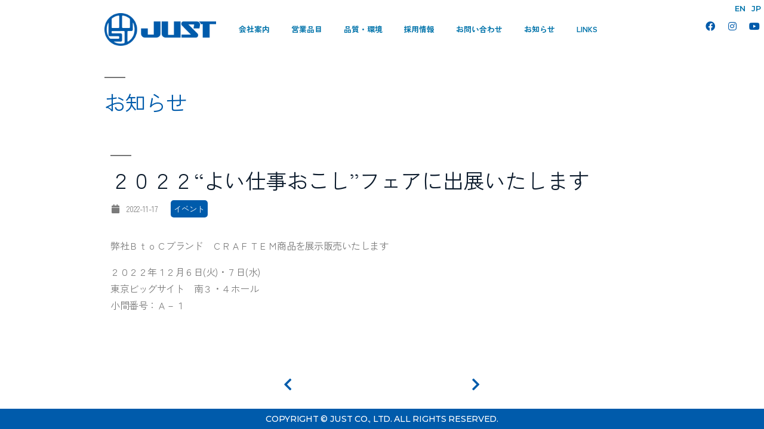

--- FILE ---
content_type: text/html; charset=UTF-8
request_url: http://yamagata-just.co.jp/wordpress/jp/%EF%BC%92%EF%BC%90%EF%BC%92%EF%BC%92%E3%82%88%E3%81%84%E4%BB%95%E4%BA%8B%E3%81%8A%E3%81%93%E3%81%97%E3%83%95%E3%82%A7%E3%82%A2%E3%81%AB%E5%87%BA%E5%B1%95%E3%81%84/
body_size: 63319
content:
<!DOCTYPE html>
<html dir="ltr" lang="ja"
	prefix="og: https://ogp.me/ns#" >
<head>
	<meta charset="UTF-8">
		<title>２０２２‘‘よい仕事おこし’’フェアに出展いたします | ジャスト株式会社 | Just Co., Ltd.</title>

		<!-- All in One SEO 4.2.7.1 - aioseo.com -->
		<meta name="description" content="11月 17, 2022 | ２０２２‘‘よい仕事おこし’’フェアに出展いたします | 弊社ＢｔｏＣブランド ＣＲＡＦＴＥＭ商品を展示販売いたします ２０２２年１２月６日(火)・７日(水) 東京ビッ" />
		<meta name="robots" content="max-image-preview:large" />
		<link rel="canonical" href="http://yamagata-just.co.jp/wordpress/jp/%ef%bc%92%ef%bc%90%ef%bc%92%ef%bc%92%e3%82%88%e3%81%84%e4%bb%95%e4%ba%8b%e3%81%8a%e3%81%93%e3%81%97%e3%83%95%e3%82%a7%e3%82%a2%e3%81%ab%e5%87%ba%e5%b1%95%e3%81%84/" />
		<meta name="generator" content="All in One SEO (AIOSEO) 4.2.7.1 " />
		<meta property="og:locale" content="ja_JP" />
		<meta property="og:site_name" content="ジャスト株式会社 |" />
		<meta property="og:type" content="article" />
		<meta property="og:title" content="２０２２‘‘よい仕事おこし’’フェアに出展いたします | ジャスト株式会社 | Just Co., Ltd." />
		<meta property="og:description" content="11月 17, 2022 | ２０２２‘‘よい仕事おこし’’フェアに出展いたします | 弊社ＢｔｏＣブランド ＣＲＡＦＴＥＭ商品を展示販売いたします ２０２２年１２月６日(火)・７日(水) 東京ビッ" />
		<meta property="og:url" content="http://yamagata-just.co.jp/wordpress/jp/%ef%bc%92%ef%bc%90%ef%bc%92%ef%bc%92%e3%82%88%e3%81%84%e4%bb%95%e4%ba%8b%e3%81%8a%e3%81%93%e3%81%97%e3%83%95%e3%82%a7%e3%82%a2%e3%81%ab%e5%87%ba%e5%b1%95%e3%81%84/" />
		<meta property="og:image" content="http://newelementor-just.flywheelsites.com/wp-content/uploads/2021/10/favicon.ico" />
		<meta property="article:published_time" content="2022-11-17T01:50:09+00:00" />
		<meta property="article:modified_time" content="2023-04-13T00:01:48+00:00" />
		<meta property="article:publisher" content="https://www.facebook.com/profile.php?id=100063679924281" />
		<meta name="twitter:card" content="summary_large_image" />
		<meta name="twitter:title" content="２０２２‘‘よい仕事おこし’’フェアに出展いたします | ジャスト株式会社 | Just Co., Ltd." />
		<meta name="twitter:description" content="11月 17, 2022 | ２０２２‘‘よい仕事おこし’’フェアに出展いたします | 弊社ＢｔｏＣブランド ＣＲＡＦＴＥＭ商品を展示販売いたします ２０２２年１２月６日(火)・７日(水) 東京ビッ" />
		<meta name="twitter:image" content="http://newelementor-just.flywheelsites.com/wp-content/uploads/2021/10/favicon.ico" />
		<script type="application/ld+json" class="aioseo-schema">
			{"@context":"https:\/\/schema.org","@graph":[{"@type":"BlogPosting","@id":"http:\/\/yamagata-just.co.jp\/wordpress\/jp\/%ef%bc%92%ef%bc%90%ef%bc%92%ef%bc%92%e3%82%88%e3%81%84%e4%bb%95%e4%ba%8b%e3%81%8a%e3%81%93%e3%81%97%e3%83%95%e3%82%a7%e3%82%a2%e3%81%ab%e5%87%ba%e5%b1%95%e3%81%84\/#blogposting","name":"\uff12\uff10\uff12\uff12\u2018\u2018\u3088\u3044\u4ed5\u4e8b\u304a\u3053\u3057\u2019\u2019\u30d5\u30a7\u30a2\u306b\u51fa\u5c55\u3044\u305f\u3057\u307e\u3059 | \u30b8\u30e3\u30b9\u30c8\u682a\u5f0f\u4f1a\u793e | Just Co., Ltd.","headline":"\uff12\uff10\uff12\uff12\u2018\u2018\u3088\u3044\u4ed5\u4e8b\u304a\u3053\u3057\u2019\u2019\u30d5\u30a7\u30a2\u306b\u51fa\u5c55\u3044\u305f\u3057\u307e\u3059","author":{"@id":"http:\/\/yamagata-just.co.jp\/wordpress\/jp\/author\/edgebonifaciobonifaciolilan\/#author"},"publisher":{"@id":"http:\/\/yamagata-just.co.jp\/wordpress\/jp\/#organization"},"image":{"@type":"ImageObject","url":"http:\/\/newelementor-just.flywheelsites.com\/wp-content\/uploads\/2022\/11\/logo.png","@id":"http:\/\/yamagata-just.co.jp\/wordpress\/jp\/#articleImage"},"datePublished":"2022-11-17T01:50:09+09:00","dateModified":"2023-04-13T00:01:48+09:00","inLanguage":"ja","mainEntityOfPage":{"@id":"http:\/\/yamagata-just.co.jp\/wordpress\/jp\/%ef%bc%92%ef%bc%90%ef%bc%92%ef%bc%92%e3%82%88%e3%81%84%e4%bb%95%e4%ba%8b%e3%81%8a%e3%81%93%e3%81%97%e3%83%95%e3%82%a7%e3%82%a2%e3%81%ab%e5%87%ba%e5%b1%95%e3%81%84\/#webpage"},"isPartOf":{"@id":"http:\/\/yamagata-just.co.jp\/wordpress\/jp\/%ef%bc%92%ef%bc%90%ef%bc%92%ef%bc%92%e3%82%88%e3%81%84%e4%bb%95%e4%ba%8b%e3%81%8a%e3%81%93%e3%81%97%e3%83%95%e3%82%a7%e3%82%a2%e3%81%ab%e5%87%ba%e5%b1%95%e3%81%84\/#webpage"},"articleSection":"\u30a4\u30d9\u30f3\u30c8"},{"@type":"BreadcrumbList","@id":"http:\/\/yamagata-just.co.jp\/wordpress\/jp\/%ef%bc%92%ef%bc%90%ef%bc%92%ef%bc%92%e3%82%88%e3%81%84%e4%bb%95%e4%ba%8b%e3%81%8a%e3%81%93%e3%81%97%e3%83%95%e3%82%a7%e3%82%a2%e3%81%ab%e5%87%ba%e5%b1%95%e3%81%84\/#breadcrumblist","itemListElement":[{"@type":"ListItem","@id":"http:\/\/yamagata-just.co.jp\/wordpress\/jp\/#listItem","position":1,"item":{"@type":"WebPage","@id":"http:\/\/yamagata-just.co.jp\/wordpress\/jp\/","name":"Home","description":"\u30b8\u30e3\u30b9\u30c8\u682a\u5f0f\u4f1a\u793e\u306f\u5275\u696d\u4ee5\u6765\u534a\u4e16\u7d00\u306b\u53ca\u3076\u4f1d\u7d71\u3068\u5b9f\u7e3e\u3092\u57fa\u306b\u3001\u3042\u3089\u3086\u308b\u7a2e\u985e\u306e\u3081\u3063\u304d\u306e\u30cb\u30fc\u30ba\u306b\u771f\u5263\u306b\u53d6\u308a\u7d44\u307f\u304a\u5ba2\u69d8\u5404\u4f4d\u306e\u3054\u6e80\u8db3\u306b\u304a\u5fdc\u3048\u3067\u304d\u308b\u6280\u8853\u306e\u7814\u945a\u306b\u52aa\u3081\u3066\u304a\u308a\u307e\u3059\u3002\u307e\u305f\u3001\u3064\u306d\u306b\u73fe\u72b6\u6253\u7834\u306e\u7cbe\u795e\u3068\u6700\u5148\u7aef\u6280\u8853\u306b\u6311\u6226\u3059\u308b\u6c17\u6982\u3092\u6301\u3061\u3001\u6b21\u4e16\u4ee3\u3078\u306e\u67b6\u3051\u6a4b\u3068\u306a\u308b\u3079\u304f\u9081\u9032\u3057\u3066\u53c2\u308a\u307e\u3059\u3002","url":"http:\/\/yamagata-just.co.jp\/wordpress\/jp\/"},"nextItem":"http:\/\/yamagata-just.co.jp\/wordpress\/jp\/%ef%bc%92%ef%bc%90%ef%bc%92%ef%bc%92%e3%82%88%e3%81%84%e4%bb%95%e4%ba%8b%e3%81%8a%e3%81%93%e3%81%97%e3%83%95%e3%82%a7%e3%82%a2%e3%81%ab%e5%87%ba%e5%b1%95%e3%81%84\/#listItem"},{"@type":"ListItem","@id":"http:\/\/yamagata-just.co.jp\/wordpress\/jp\/%ef%bc%92%ef%bc%90%ef%bc%92%ef%bc%92%e3%82%88%e3%81%84%e4%bb%95%e4%ba%8b%e3%81%8a%e3%81%93%e3%81%97%e3%83%95%e3%82%a7%e3%82%a2%e3%81%ab%e5%87%ba%e5%b1%95%e3%81%84\/#listItem","position":2,"item":{"@type":"WebPage","@id":"http:\/\/yamagata-just.co.jp\/wordpress\/jp\/%ef%bc%92%ef%bc%90%ef%bc%92%ef%bc%92%e3%82%88%e3%81%84%e4%bb%95%e4%ba%8b%e3%81%8a%e3%81%93%e3%81%97%e3%83%95%e3%82%a7%e3%82%a2%e3%81%ab%e5%87%ba%e5%b1%95%e3%81%84\/","name":"\uff12\uff10\uff12\uff12\u2018\u2018\u3088\u3044\u4ed5\u4e8b\u304a\u3053\u3057\u2019\u2019\u30d5\u30a7\u30a2\u306b\u51fa\u5c55\u3044\u305f\u3057\u307e\u3059","description":"11\u6708 17, 2022 | \uff12\uff10\uff12\uff12\u2018\u2018\u3088\u3044\u4ed5\u4e8b\u304a\u3053\u3057\u2019\u2019\u30d5\u30a7\u30a2\u306b\u51fa\u5c55\u3044\u305f\u3057\u307e\u3059 | \u5f0a\u793e\uff22\uff54\uff4f\uff23\u30d6\u30e9\u30f3\u30c9 \uff23\uff32\uff21\uff26\uff34\uff25\uff2d\u5546\u54c1\u3092\u5c55\u793a\u8ca9\u58f2\u3044\u305f\u3057\u307e\u3059 \uff12\uff10\uff12\uff12\u5e74\uff11\uff12\u6708\uff16\u65e5(\u706b)\u30fb\uff17\u65e5(\u6c34) \u6771\u4eac\u30d3\u30c3","url":"http:\/\/yamagata-just.co.jp\/wordpress\/jp\/%ef%bc%92%ef%bc%90%ef%bc%92%ef%bc%92%e3%82%88%e3%81%84%e4%bb%95%e4%ba%8b%e3%81%8a%e3%81%93%e3%81%97%e3%83%95%e3%82%a7%e3%82%a2%e3%81%ab%e5%87%ba%e5%b1%95%e3%81%84\/"},"previousItem":"http:\/\/yamagata-just.co.jp\/wordpress\/jp\/#listItem"}]},{"@type":"Organization","@id":"http:\/\/yamagata-just.co.jp\/wordpress\/jp\/#organization","name":"\u30b8\u30e3\u30b9\u30c8\u682a\u5f0f\u4f1a\u793e","url":"http:\/\/yamagata-just.co.jp\/wordpress\/jp\/","logo":{"@type":"ImageObject","url":"http:\/\/newelementor-just.flywheelsites.com\/wp-content\/uploads\/2022\/11\/logo.png","@id":"http:\/\/yamagata-just.co.jp\/wordpress\/jp\/#organizationLogo"},"image":{"@id":"http:\/\/yamagata-just.co.jp\/wordpress\/jp\/#organizationLogo"},"sameAs":["https:\/\/www.facebook.com\/profile.php?id=100063679924281","https:\/\/www.instagram.com\/yamagata_just\/","https:\/\/www.youtube.com\/@justco.ltd.181"]},{"@type":"WebPage","@id":"http:\/\/yamagata-just.co.jp\/wordpress\/jp\/%ef%bc%92%ef%bc%90%ef%bc%92%ef%bc%92%e3%82%88%e3%81%84%e4%bb%95%e4%ba%8b%e3%81%8a%e3%81%93%e3%81%97%e3%83%95%e3%82%a7%e3%82%a2%e3%81%ab%e5%87%ba%e5%b1%95%e3%81%84\/#webpage","url":"http:\/\/yamagata-just.co.jp\/wordpress\/jp\/%ef%bc%92%ef%bc%90%ef%bc%92%ef%bc%92%e3%82%88%e3%81%84%e4%bb%95%e4%ba%8b%e3%81%8a%e3%81%93%e3%81%97%e3%83%95%e3%82%a7%e3%82%a2%e3%81%ab%e5%87%ba%e5%b1%95%e3%81%84\/","name":"\uff12\uff10\uff12\uff12\u2018\u2018\u3088\u3044\u4ed5\u4e8b\u304a\u3053\u3057\u2019\u2019\u30d5\u30a7\u30a2\u306b\u51fa\u5c55\u3044\u305f\u3057\u307e\u3059 | \u30b8\u30e3\u30b9\u30c8\u682a\u5f0f\u4f1a\u793e | Just Co., Ltd.","description":"11\u6708 17, 2022 | \uff12\uff10\uff12\uff12\u2018\u2018\u3088\u3044\u4ed5\u4e8b\u304a\u3053\u3057\u2019\u2019\u30d5\u30a7\u30a2\u306b\u51fa\u5c55\u3044\u305f\u3057\u307e\u3059 | \u5f0a\u793e\uff22\uff54\uff4f\uff23\u30d6\u30e9\u30f3\u30c9 \uff23\uff32\uff21\uff26\uff34\uff25\uff2d\u5546\u54c1\u3092\u5c55\u793a\u8ca9\u58f2\u3044\u305f\u3057\u307e\u3059 \uff12\uff10\uff12\uff12\u5e74\uff11\uff12\u6708\uff16\u65e5(\u706b)\u30fb\uff17\u65e5(\u6c34) \u6771\u4eac\u30d3\u30c3","inLanguage":"ja","isPartOf":{"@id":"http:\/\/yamagata-just.co.jp\/wordpress\/jp\/#website"},"breadcrumb":{"@id":"http:\/\/yamagata-just.co.jp\/wordpress\/jp\/%ef%bc%92%ef%bc%90%ef%bc%92%ef%bc%92%e3%82%88%e3%81%84%e4%bb%95%e4%ba%8b%e3%81%8a%e3%81%93%e3%81%97%e3%83%95%e3%82%a7%e3%82%a2%e3%81%ab%e5%87%ba%e5%b1%95%e3%81%84\/#breadcrumblist"},"author":"http:\/\/yamagata-just.co.jp\/wordpress\/jp\/author\/edgebonifaciobonifaciolilan\/#author","creator":"http:\/\/yamagata-just.co.jp\/wordpress\/jp\/author\/edgebonifaciobonifaciolilan\/#author","datePublished":"2022-11-17T01:50:09+09:00","dateModified":"2023-04-13T00:01:48+09:00"},{"@type":"WebSite","@id":"http:\/\/yamagata-just.co.jp\/wordpress\/jp\/#website","url":"http:\/\/yamagata-just.co.jp\/wordpress\/jp\/","name":"elementor-just","inLanguage":"ja","publisher":{"@id":"http:\/\/yamagata-just.co.jp\/wordpress\/jp\/#organization"}}]}
		</script>
		<!-- All in One SEO -->

<link rel="alternate" type="application/rss+xml" title="ジャスト株式会社 &raquo; フィード" href="http://yamagata-just.co.jp/wordpress/jp/feed/" />
<link rel="alternate" type="application/rss+xml" title="ジャスト株式会社 &raquo; コメントフィード" href="http://yamagata-just.co.jp/wordpress/jp/comments/feed/" />
<link rel="alternate" title="oEmbed (JSON)" type="application/json+oembed" href="http://yamagata-just.co.jp/wordpress/jp/wp-json/oembed/1.0/embed?url=http%3A%2F%2Fyamagata-just.co.jp%2Fwordpress%2Fjp%2F%25ef%25bc%2592%25ef%25bc%2590%25ef%25bc%2592%25ef%25bc%2592%25e3%2582%2588%25e3%2581%2584%25e4%25bb%2595%25e4%25ba%258b%25e3%2581%258a%25e3%2581%2593%25e3%2581%2597%25e3%2583%2595%25e3%2582%25a7%25e3%2582%25a2%25e3%2581%25ab%25e5%2587%25ba%25e5%25b1%2595%25e3%2581%2584%2F" />
<link rel="alternate" title="oEmbed (XML)" type="text/xml+oembed" href="http://yamagata-just.co.jp/wordpress/jp/wp-json/oembed/1.0/embed?url=http%3A%2F%2Fyamagata-just.co.jp%2Fwordpress%2Fjp%2F%25ef%25bc%2592%25ef%25bc%2590%25ef%25bc%2592%25ef%25bc%2592%25e3%2582%2588%25e3%2581%2584%25e4%25bb%2595%25e4%25ba%258b%25e3%2581%258a%25e3%2581%2593%25e3%2581%2597%25e3%2583%2595%25e3%2582%25a7%25e3%2582%25a2%25e3%2581%25ab%25e5%2587%25ba%25e5%25b1%2595%25e3%2581%2584%2F&#038;format=xml" />
<style id='wp-img-auto-sizes-contain-inline-css'>
img:is([sizes=auto i],[sizes^="auto," i]){contain-intrinsic-size:3000px 1500px}
/*# sourceURL=wp-img-auto-sizes-contain-inline-css */
</style>
<style id='wp-emoji-styles-inline-css'>

	img.wp-smiley, img.emoji {
		display: inline !important;
		border: none !important;
		box-shadow: none !important;
		height: 1em !important;
		width: 1em !important;
		margin: 0 0.07em !important;
		vertical-align: -0.1em !important;
		background: none !important;
		padding: 0 !important;
	}
/*# sourceURL=wp-emoji-styles-inline-css */
</style>
<style id='wp-block-library-inline-css'>
:root{--wp-block-synced-color:#7a00df;--wp-block-synced-color--rgb:122,0,223;--wp-bound-block-color:var(--wp-block-synced-color);--wp-editor-canvas-background:#ddd;--wp-admin-theme-color:#007cba;--wp-admin-theme-color--rgb:0,124,186;--wp-admin-theme-color-darker-10:#006ba1;--wp-admin-theme-color-darker-10--rgb:0,107,160.5;--wp-admin-theme-color-darker-20:#005a87;--wp-admin-theme-color-darker-20--rgb:0,90,135;--wp-admin-border-width-focus:2px}@media (min-resolution:192dpi){:root{--wp-admin-border-width-focus:1.5px}}.wp-element-button{cursor:pointer}:root .has-very-light-gray-background-color{background-color:#eee}:root .has-very-dark-gray-background-color{background-color:#313131}:root .has-very-light-gray-color{color:#eee}:root .has-very-dark-gray-color{color:#313131}:root .has-vivid-green-cyan-to-vivid-cyan-blue-gradient-background{background:linear-gradient(135deg,#00d084,#0693e3)}:root .has-purple-crush-gradient-background{background:linear-gradient(135deg,#34e2e4,#4721fb 50%,#ab1dfe)}:root .has-hazy-dawn-gradient-background{background:linear-gradient(135deg,#faaca8,#dad0ec)}:root .has-subdued-olive-gradient-background{background:linear-gradient(135deg,#fafae1,#67a671)}:root .has-atomic-cream-gradient-background{background:linear-gradient(135deg,#fdd79a,#004a59)}:root .has-nightshade-gradient-background{background:linear-gradient(135deg,#330968,#31cdcf)}:root .has-midnight-gradient-background{background:linear-gradient(135deg,#020381,#2874fc)}:root{--wp--preset--font-size--normal:16px;--wp--preset--font-size--huge:42px}.has-regular-font-size{font-size:1em}.has-larger-font-size{font-size:2.625em}.has-normal-font-size{font-size:var(--wp--preset--font-size--normal)}.has-huge-font-size{font-size:var(--wp--preset--font-size--huge)}.has-text-align-center{text-align:center}.has-text-align-left{text-align:left}.has-text-align-right{text-align:right}.has-fit-text{white-space:nowrap!important}#end-resizable-editor-section{display:none}.aligncenter{clear:both}.items-justified-left{justify-content:flex-start}.items-justified-center{justify-content:center}.items-justified-right{justify-content:flex-end}.items-justified-space-between{justify-content:space-between}.screen-reader-text{border:0;clip-path:inset(50%);height:1px;margin:-1px;overflow:hidden;padding:0;position:absolute;width:1px;word-wrap:normal!important}.screen-reader-text:focus{background-color:#ddd;clip-path:none;color:#444;display:block;font-size:1em;height:auto;left:5px;line-height:normal;padding:15px 23px 14px;text-decoration:none;top:5px;width:auto;z-index:100000}html :where(.has-border-color){border-style:solid}html :where([style*=border-top-color]){border-top-style:solid}html :where([style*=border-right-color]){border-right-style:solid}html :where([style*=border-bottom-color]){border-bottom-style:solid}html :where([style*=border-left-color]){border-left-style:solid}html :where([style*=border-width]){border-style:solid}html :where([style*=border-top-width]){border-top-style:solid}html :where([style*=border-right-width]){border-right-style:solid}html :where([style*=border-bottom-width]){border-bottom-style:solid}html :where([style*=border-left-width]){border-left-style:solid}html :where(img[class*=wp-image-]){height:auto;max-width:100%}:where(figure){margin:0 0 1em}html :where(.is-position-sticky){--wp-admin--admin-bar--position-offset:var(--wp-admin--admin-bar--height,0px)}@media screen and (max-width:600px){html :where(.is-position-sticky){--wp-admin--admin-bar--position-offset:0px}}

/*# sourceURL=wp-block-library-inline-css */
</style><style id='global-styles-inline-css'>
:root{--wp--preset--aspect-ratio--square: 1;--wp--preset--aspect-ratio--4-3: 4/3;--wp--preset--aspect-ratio--3-4: 3/4;--wp--preset--aspect-ratio--3-2: 3/2;--wp--preset--aspect-ratio--2-3: 2/3;--wp--preset--aspect-ratio--16-9: 16/9;--wp--preset--aspect-ratio--9-16: 9/16;--wp--preset--color--black: #000000;--wp--preset--color--cyan-bluish-gray: #abb8c3;--wp--preset--color--white: #FFF;--wp--preset--color--pale-pink: #f78da7;--wp--preset--color--vivid-red: #cf2e2e;--wp--preset--color--luminous-vivid-orange: #ff6900;--wp--preset--color--luminous-vivid-amber: #fcb900;--wp--preset--color--light-green-cyan: #7bdcb5;--wp--preset--color--vivid-green-cyan: #00d084;--wp--preset--color--pale-cyan-blue: #8ed1fc;--wp--preset--color--vivid-cyan-blue: #0693e3;--wp--preset--color--vivid-purple: #9b51e0;--wp--preset--color--primary: #0073a8;--wp--preset--color--secondary: #005075;--wp--preset--color--dark-gray: #111;--wp--preset--color--light-gray: #767676;--wp--preset--gradient--vivid-cyan-blue-to-vivid-purple: linear-gradient(135deg,rgb(6,147,227) 0%,rgb(155,81,224) 100%);--wp--preset--gradient--light-green-cyan-to-vivid-green-cyan: linear-gradient(135deg,rgb(122,220,180) 0%,rgb(0,208,130) 100%);--wp--preset--gradient--luminous-vivid-amber-to-luminous-vivid-orange: linear-gradient(135deg,rgb(252,185,0) 0%,rgb(255,105,0) 100%);--wp--preset--gradient--luminous-vivid-orange-to-vivid-red: linear-gradient(135deg,rgb(255,105,0) 0%,rgb(207,46,46) 100%);--wp--preset--gradient--very-light-gray-to-cyan-bluish-gray: linear-gradient(135deg,rgb(238,238,238) 0%,rgb(169,184,195) 100%);--wp--preset--gradient--cool-to-warm-spectrum: linear-gradient(135deg,rgb(74,234,220) 0%,rgb(151,120,209) 20%,rgb(207,42,186) 40%,rgb(238,44,130) 60%,rgb(251,105,98) 80%,rgb(254,248,76) 100%);--wp--preset--gradient--blush-light-purple: linear-gradient(135deg,rgb(255,206,236) 0%,rgb(152,150,240) 100%);--wp--preset--gradient--blush-bordeaux: linear-gradient(135deg,rgb(254,205,165) 0%,rgb(254,45,45) 50%,rgb(107,0,62) 100%);--wp--preset--gradient--luminous-dusk: linear-gradient(135deg,rgb(255,203,112) 0%,rgb(199,81,192) 50%,rgb(65,88,208) 100%);--wp--preset--gradient--pale-ocean: linear-gradient(135deg,rgb(255,245,203) 0%,rgb(182,227,212) 50%,rgb(51,167,181) 100%);--wp--preset--gradient--electric-grass: linear-gradient(135deg,rgb(202,248,128) 0%,rgb(113,206,126) 100%);--wp--preset--gradient--midnight: linear-gradient(135deg,rgb(2,3,129) 0%,rgb(40,116,252) 100%);--wp--preset--font-size--small: 19.5px;--wp--preset--font-size--medium: 20px;--wp--preset--font-size--large: 36.5px;--wp--preset--font-size--x-large: 42px;--wp--preset--font-size--normal: 22px;--wp--preset--font-size--huge: 49.5px;--wp--preset--spacing--20: 0.44rem;--wp--preset--spacing--30: 0.67rem;--wp--preset--spacing--40: 1rem;--wp--preset--spacing--50: 1.5rem;--wp--preset--spacing--60: 2.25rem;--wp--preset--spacing--70: 3.38rem;--wp--preset--spacing--80: 5.06rem;--wp--preset--shadow--natural: 6px 6px 9px rgba(0, 0, 0, 0.2);--wp--preset--shadow--deep: 12px 12px 50px rgba(0, 0, 0, 0.4);--wp--preset--shadow--sharp: 6px 6px 0px rgba(0, 0, 0, 0.2);--wp--preset--shadow--outlined: 6px 6px 0px -3px rgb(255, 255, 255), 6px 6px rgb(0, 0, 0);--wp--preset--shadow--crisp: 6px 6px 0px rgb(0, 0, 0);}:where(.is-layout-flex){gap: 0.5em;}:where(.is-layout-grid){gap: 0.5em;}body .is-layout-flex{display: flex;}.is-layout-flex{flex-wrap: wrap;align-items: center;}.is-layout-flex > :is(*, div){margin: 0;}body .is-layout-grid{display: grid;}.is-layout-grid > :is(*, div){margin: 0;}:where(.wp-block-columns.is-layout-flex){gap: 2em;}:where(.wp-block-columns.is-layout-grid){gap: 2em;}:where(.wp-block-post-template.is-layout-flex){gap: 1.25em;}:where(.wp-block-post-template.is-layout-grid){gap: 1.25em;}.has-black-color{color: var(--wp--preset--color--black) !important;}.has-cyan-bluish-gray-color{color: var(--wp--preset--color--cyan-bluish-gray) !important;}.has-white-color{color: var(--wp--preset--color--white) !important;}.has-pale-pink-color{color: var(--wp--preset--color--pale-pink) !important;}.has-vivid-red-color{color: var(--wp--preset--color--vivid-red) !important;}.has-luminous-vivid-orange-color{color: var(--wp--preset--color--luminous-vivid-orange) !important;}.has-luminous-vivid-amber-color{color: var(--wp--preset--color--luminous-vivid-amber) !important;}.has-light-green-cyan-color{color: var(--wp--preset--color--light-green-cyan) !important;}.has-vivid-green-cyan-color{color: var(--wp--preset--color--vivid-green-cyan) !important;}.has-pale-cyan-blue-color{color: var(--wp--preset--color--pale-cyan-blue) !important;}.has-vivid-cyan-blue-color{color: var(--wp--preset--color--vivid-cyan-blue) !important;}.has-vivid-purple-color{color: var(--wp--preset--color--vivid-purple) !important;}.has-black-background-color{background-color: var(--wp--preset--color--black) !important;}.has-cyan-bluish-gray-background-color{background-color: var(--wp--preset--color--cyan-bluish-gray) !important;}.has-white-background-color{background-color: var(--wp--preset--color--white) !important;}.has-pale-pink-background-color{background-color: var(--wp--preset--color--pale-pink) !important;}.has-vivid-red-background-color{background-color: var(--wp--preset--color--vivid-red) !important;}.has-luminous-vivid-orange-background-color{background-color: var(--wp--preset--color--luminous-vivid-orange) !important;}.has-luminous-vivid-amber-background-color{background-color: var(--wp--preset--color--luminous-vivid-amber) !important;}.has-light-green-cyan-background-color{background-color: var(--wp--preset--color--light-green-cyan) !important;}.has-vivid-green-cyan-background-color{background-color: var(--wp--preset--color--vivid-green-cyan) !important;}.has-pale-cyan-blue-background-color{background-color: var(--wp--preset--color--pale-cyan-blue) !important;}.has-vivid-cyan-blue-background-color{background-color: var(--wp--preset--color--vivid-cyan-blue) !important;}.has-vivid-purple-background-color{background-color: var(--wp--preset--color--vivid-purple) !important;}.has-black-border-color{border-color: var(--wp--preset--color--black) !important;}.has-cyan-bluish-gray-border-color{border-color: var(--wp--preset--color--cyan-bluish-gray) !important;}.has-white-border-color{border-color: var(--wp--preset--color--white) !important;}.has-pale-pink-border-color{border-color: var(--wp--preset--color--pale-pink) !important;}.has-vivid-red-border-color{border-color: var(--wp--preset--color--vivid-red) !important;}.has-luminous-vivid-orange-border-color{border-color: var(--wp--preset--color--luminous-vivid-orange) !important;}.has-luminous-vivid-amber-border-color{border-color: var(--wp--preset--color--luminous-vivid-amber) !important;}.has-light-green-cyan-border-color{border-color: var(--wp--preset--color--light-green-cyan) !important;}.has-vivid-green-cyan-border-color{border-color: var(--wp--preset--color--vivid-green-cyan) !important;}.has-pale-cyan-blue-border-color{border-color: var(--wp--preset--color--pale-cyan-blue) !important;}.has-vivid-cyan-blue-border-color{border-color: var(--wp--preset--color--vivid-cyan-blue) !important;}.has-vivid-purple-border-color{border-color: var(--wp--preset--color--vivid-purple) !important;}.has-vivid-cyan-blue-to-vivid-purple-gradient-background{background: var(--wp--preset--gradient--vivid-cyan-blue-to-vivid-purple) !important;}.has-light-green-cyan-to-vivid-green-cyan-gradient-background{background: var(--wp--preset--gradient--light-green-cyan-to-vivid-green-cyan) !important;}.has-luminous-vivid-amber-to-luminous-vivid-orange-gradient-background{background: var(--wp--preset--gradient--luminous-vivid-amber-to-luminous-vivid-orange) !important;}.has-luminous-vivid-orange-to-vivid-red-gradient-background{background: var(--wp--preset--gradient--luminous-vivid-orange-to-vivid-red) !important;}.has-very-light-gray-to-cyan-bluish-gray-gradient-background{background: var(--wp--preset--gradient--very-light-gray-to-cyan-bluish-gray) !important;}.has-cool-to-warm-spectrum-gradient-background{background: var(--wp--preset--gradient--cool-to-warm-spectrum) !important;}.has-blush-light-purple-gradient-background{background: var(--wp--preset--gradient--blush-light-purple) !important;}.has-blush-bordeaux-gradient-background{background: var(--wp--preset--gradient--blush-bordeaux) !important;}.has-luminous-dusk-gradient-background{background: var(--wp--preset--gradient--luminous-dusk) !important;}.has-pale-ocean-gradient-background{background: var(--wp--preset--gradient--pale-ocean) !important;}.has-electric-grass-gradient-background{background: var(--wp--preset--gradient--electric-grass) !important;}.has-midnight-gradient-background{background: var(--wp--preset--gradient--midnight) !important;}.has-small-font-size{font-size: var(--wp--preset--font-size--small) !important;}.has-medium-font-size{font-size: var(--wp--preset--font-size--medium) !important;}.has-large-font-size{font-size: var(--wp--preset--font-size--large) !important;}.has-x-large-font-size{font-size: var(--wp--preset--font-size--x-large) !important;}
/*# sourceURL=global-styles-inline-css */
</style>

<style id='classic-theme-styles-inline-css'>
/*! This file is auto-generated */
.wp-block-button__link{color:#fff;background-color:#32373c;border-radius:9999px;box-shadow:none;text-decoration:none;padding:calc(.667em + 2px) calc(1.333em + 2px);font-size:1.125em}.wp-block-file__button{background:#32373c;color:#fff;text-decoration:none}
/*# sourceURL=/wp-includes/css/classic-themes.min.css */
</style>
<link rel='stylesheet' id='trp-language-switcher-style-css' href='http://yamagata-just.co.jp/wordpress/wp-content/plugins/translatepress-multilingual/assets/css/trp-language-switcher.css?ver=2.4.0' media='all' />
<link rel='stylesheet' id='twentynineteen-style-css' href='http://yamagata-just.co.jp/wordpress/wp-content/themes/twentynineteen/style.css?ver=2.1' media='all' />
<link rel='stylesheet' id='twentynineteen-print-style-css' href='http://yamagata-just.co.jp/wordpress/wp-content/themes/twentynineteen/print.css?ver=2.1' media='print' />
<link rel='stylesheet' id='elementor-icons-css' href='http://yamagata-just.co.jp/wordpress/wp-content/plugins/elementor/assets/lib/eicons/css/elementor-icons.min.css?ver=5.11.0' media='all' />
<link rel='stylesheet' id='elementor-animations-css' href='http://yamagata-just.co.jp/wordpress/wp-content/plugins/elementor/assets/lib/animations/animations.min.css?ver=3.2.5' media='all' />
<link rel='stylesheet' id='elementor-frontend-css' href='http://yamagata-just.co.jp/wordpress/wp-content/plugins/elementor/assets/css/frontend.min.css?ver=3.2.5' media='all' />
<style id='elementor-frontend-inline-css'>
@font-face{font-family:eicons;src:url(http://yamagata-just.co.jp/wordpress/wp-content/plugins/elementor/assets/lib/eicons/fonts/eicons.eot?5.10.0);src:url(http://yamagata-just.co.jp/wordpress/wp-content/plugins/elementor/assets/lib/eicons/fonts/eicons.eot?5.10.0#iefix) format("embedded-opentype"),url(http://yamagata-just.co.jp/wordpress/wp-content/plugins/elementor/assets/lib/eicons/fonts/eicons.woff2?5.10.0) format("woff2"),url(http://yamagata-just.co.jp/wordpress/wp-content/plugins/elementor/assets/lib/eicons/fonts/eicons.woff?5.10.0) format("woff"),url(http://yamagata-just.co.jp/wordpress/wp-content/plugins/elementor/assets/lib/eicons/fonts/eicons.ttf?5.10.0) format("truetype"),url(http://yamagata-just.co.jp/wordpress/wp-content/plugins/elementor/assets/lib/eicons/fonts/eicons.svg?5.10.0#eicon) format("svg");font-weight:400;font-style:normal}
/*# sourceURL=elementor-frontend-inline-css */
</style>
<link rel='stylesheet' id='elementor-post-8906-css' href='http://yamagata-just.co.jp/wordpress/wp-content/uploads/elementor/css/post-8906.css?ver=1720054528' media='all' />
<link rel='stylesheet' id='elementor-pro-css' href='http://yamagata-just.co.jp/wordpress/wp-content/plugins/elementor-pro/assets/css/frontend.min.css?ver=3.3.1' media='all' />
<link rel='stylesheet' id='elementor-post-6015-css' href='http://yamagata-just.co.jp/wordpress/wp-content/uploads/elementor/css/post-6015.css?ver=1720057602' media='all' />
<link rel='stylesheet' id='tablepress-default-css' href='http://yamagata-just.co.jp/wordpress/wp-content/plugins/tablepress/css/default.min.css?ver=1.14' media='all' />
<link rel='stylesheet' id='google-fonts-1-css' href='https://fonts.googleapis.com/css?family=Roboto%3A100%2C100italic%2C200%2C200italic%2C300%2C300italic%2C400%2C400italic%2C500%2C500italic%2C600%2C600italic%2C700%2C700italic%2C800%2C800italic%2C900%2C900italic%7CMontserrat%3A100%2C100italic%2C200%2C200italic%2C300%2C300italic%2C400%2C400italic%2C500%2C500italic%2C600%2C600italic%2C700%2C700italic%2C800%2C800italic%2C900%2C900italic&#038;display=auto&#038;ver=6.9' media='all' />
<link rel='stylesheet' id='elementor-icons-shared-0-css' href='http://yamagata-just.co.jp/wordpress/wp-content/plugins/elementor/assets/lib/font-awesome/css/fontawesome.min.css?ver=5.15.1' media='all' />
<link rel='stylesheet' id='elementor-icons-fa-brands-css' href='http://yamagata-just.co.jp/wordpress/wp-content/plugins/elementor/assets/lib/font-awesome/css/brands.min.css?ver=5.15.1' media='all' />
<link rel='stylesheet' id='elementor-icons-fa-solid-css' href='http://yamagata-just.co.jp/wordpress/wp-content/plugins/elementor/assets/lib/font-awesome/css/solid.min.css?ver=5.15.1' media='all' />
<script async src="http://yamagata-just.co.jp/wordpress/wp-content/plugins/burst-statistics/helpers/timeme/timeme.min.js?ver=1.6.1" id="burst-timeme-js"></script>
<script id="burst-js-extra">
var burst = {"page_id":"1495","cookie_retention_days":"30","beacon_url":"http://yamagata-just.co.jp/wordpress/wp-content/plugins/burst-statistics/endpoint.php","options":{"beacon_enabled":1,"enable_cookieless_tracking":0,"enable_turbo_mode":0,"do_not_track":0},"goals":[{"ID":"1","title":"Default goal","type":"clicks","status":"active","server_side":"0","url":"*","conversion_metric":"visitors","date_created":"1720055588","date_start":"1720055588","date_end":"0","attribute":"class","attribute_value":"","hook":""}],"goals_script_url":"http://yamagata-just.co.jp/wordpress/wp-content/plugins/burst-statistics//assets/js/build/burst-goals.js?v=1.6.1"};
//# sourceURL=burst-js-extra
</script>
<script async src="http://yamagata-just.co.jp/wordpress/wp-content/plugins/burst-statistics/assets/js/build/burst.min.js?ver=1.6.1" id="burst-js"></script>
<link rel="https://api.w.org/" href="http://yamagata-just.co.jp/wordpress/jp/wp-json/" /><link rel="alternate" title="JSON" type="application/json" href="http://yamagata-just.co.jp/wordpress/jp/wp-json/wp/v2/posts/1495" /><link rel="EditURI" type="application/rsd+xml" title="RSD" href="http://yamagata-just.co.jp/wordpress/xmlrpc.php?rsd" />
<meta name="generator" content="WordPress 6.9" />
<link rel='shortlink' href='http://yamagata-just.co.jp/wordpress/jp/?p=1495' />
<meta name="generator" content="Site Kit by Google 1.89.0" /><link rel="alternate" hreflang="ja" href="http://yamagata-just.co.jp/wordpress/jp/%EF%BC%92%EF%BC%90%EF%BC%92%EF%BC%92%E3%82%88%E3%81%84%E4%BB%95%E4%BA%8B%E3%81%8A%E3%81%93%E3%81%97%E3%83%95%E3%82%A7%E3%82%A2%E3%81%AB%E5%87%BA%E5%B1%95%E3%81%84/"/>
<link rel="alternate" hreflang="en-US" href="http://yamagata-just.co.jp/wordpress/en/%ef%bc%92%ef%bc%90%ef%bc%92%ef%bc%92%e3%82%88%e3%81%84%e4%bb%95%e4%ba%8b%e3%81%8a%e3%81%93%e3%81%97%e3%83%95%e3%82%a7%e3%82%a2%e3%81%ab%e5%87%ba%e5%b1%95%e3%81%84/"/>
<link rel="alternate" hreflang="en" href="http://yamagata-just.co.jp/wordpress/en/%ef%bc%92%ef%bc%90%ef%bc%92%ef%bc%92%e3%82%88%e3%81%84%e4%bb%95%e4%ba%8b%e3%81%8a%e3%81%93%e3%81%97%e3%83%95%e3%82%a7%e3%82%a2%e3%81%ab%e5%87%ba%e5%b1%95%e3%81%84/"/>
<meta name="google-site-verification" content="N2hdOVC3uTTwH3Hn-2j7H4iEgSM1HHU_NMtC0F-sFVA"><link rel="icon" href="http://yamagata-just.co.jp/wordpress/wp-content/uploads/2021/10/favicon.ico" sizes="32x32" />
<link rel="icon" href="http://yamagata-just.co.jp/wordpress/wp-content/uploads/2021/10/favicon.ico" sizes="192x192" />
<link rel="apple-touch-icon" href="http://yamagata-just.co.jp/wordpress/wp-content/uploads/2021/10/favicon.ico" />
<meta name="msapplication-TileImage" content="http://yamagata-just.co.jp/wordpress/wp-content/uploads/2021/10/favicon.ico" />
	<meta name="viewport" content="width=device-width, initial-scale=1.0, viewport-fit=cover" /></head>
<body class="wp-singular post-template-default single single-post postid-1495 single-format-standard wp-custom-logo wp-embed-responsive wp-theme-twentynineteen translatepress-ja singular image-filters-enabled elementor-default elementor-template-canvas elementor-kit-8906 elementor-page-6015">
			<div data-elementor-type="single-post" data-elementor-id="6015" class="elementor elementor-6015 elementor-location-single post-1495 post type-post status-publish format-standard hentry category-event entry" data-elementor-settings="[]">
		<div class="elementor-section-wrap">
					<section class="elementor-section elementor-top-section elementor-element elementor-element-784cea4d elementor-section-full_width elementor-section-height-default elementor-section-height-default" data-id="784cea4d" data-element_type="section" data-settings="{&quot;background_background&quot;:&quot;classic&quot;,&quot;sticky&quot;:&quot;top&quot;,&quot;sticky_on&quot;:[&quot;desktop&quot;,&quot;tablet&quot;,&quot;mobile&quot;],&quot;sticky_offset&quot;:0,&quot;sticky_effects_offset&quot;:0}">
						<div class="elementor-container elementor-column-gap-no">
					<div class="elementor-column elementor-col-100 elementor-top-column elementor-element elementor-element-1586e065" data-id="1586e065" data-element_type="column">
			<div class="elementor-widget-wrap elementor-element-populated">
								<section class="elementor-section elementor-inner-section elementor-element elementor-element-3ab03a7b elementor-section-full_width elementor-section-height-default elementor-section-height-default" data-id="3ab03a7b" data-element_type="section">
						<div class="elementor-container elementor-column-gap-no">
					<div class="elementor-column elementor-col-100 elementor-inner-column elementor-element elementor-element-5e890e5f newslog" data-id="5e890e5f" data-element_type="column">
			<div class="elementor-widget-wrap elementor-element-populated">
								<div class="elementor-element elementor-element-256090b elementor-grid-3 e-grid-align-right elementor-absolute elementor-grid-mobile-1 elementor-shape-circle elementor-grid-tablet-3 socIcon elementor-widget-mobile__width-inherit elementor-widget__width-auto elementor-widget elementor-widget-social-icons" data-id="256090b" data-element_type="widget" data-settings="{&quot;_position&quot;:&quot;absolute&quot;}" data-widget_type="social-icons.default">
				<div class="elementor-widget-container">
					<div class="elementor-social-icons-wrapper elementor-grid">
							<div class="elementor-grid-item">
					<a class="elementor-icon elementor-social-icon elementor-social-icon-facebook elementor-animation-grow elementor-repeater-item-9e1ab3e" href="https://www.facebook.com/profile.php?id=100063679924281" target="_blank">
						<span class="elementor-screen-only">Facebook</span>
						<i class="fab fa-facebook"></i>					</a>
				</div>
							<div class="elementor-grid-item">
					<a class="elementor-icon elementor-social-icon elementor-social-icon-instagram elementor-animation-grow elementor-repeater-item-f1abcdc" href="https://www.instagram.com/yamagata_just/" target="_blank">
						<span class="elementor-screen-only">Instagram</span>
						<i class="fab fa-instagram"></i>					</a>
				</div>
							<div class="elementor-grid-item">
					<a class="elementor-icon elementor-social-icon elementor-social-icon-youtube elementor-animation-grow elementor-repeater-item-ded9a36" href="https://www.youtube.com/@justco.ltd.181" target="_blank">
						<span class="elementor-screen-only">Youtube</span>
						<i class="fab fa-youtube"></i>					</a>
				</div>
					</div>
				</div>
				</div>
				<div class="elementor-element elementor-element-72590640 elementor-nav-menu__align-right elementor-nav-menu--dropdown-none langgswitch elementor-absolute elementor-widget-mobile__width-initial elementor-widget elementor-widget-nav-menu" data-id="72590640" data-element_type="widget" data-settings="{&quot;_position&quot;:&quot;absolute&quot;,&quot;layout&quot;:&quot;horizontal&quot;,&quot;submenu_icon&quot;:{&quot;value&quot;:&quot;fas fa-caret-down&quot;,&quot;library&quot;:&quot;fa-solid&quot;}}" data-widget_type="nav-menu.default">
				<div class="elementor-widget-container">
						<nav migration_allowed="1" migrated="0" role="navigation" class="elementor-nav-menu--main elementor-nav-menu__container elementor-nav-menu--layout-horizontal e--pointer-background e--animation-fade"><ul id="menu-1-72590640" class="elementor-nav-menu"><li class="trp-language-switcher-container menu-item menu-item-type-post_type menu-item-object-language_switcher menu-item-2523"><a href="http://yamagata-just.co.jp/wordpress/en/%ef%bc%92%ef%bc%90%ef%bc%92%ef%bc%92%e3%82%88%e3%81%84%e4%bb%95%e4%ba%8b%e3%81%8a%e3%81%93%e3%81%97%e3%83%95%e3%82%a7%e3%82%a2%e3%81%ab%e5%87%ba%e5%b1%95%e3%81%84/" class="elementor-item"><span data-no-translation><span class="trp-ls-language-name">EN</span></span></a></li>
<li class="trp-language-switcher-container menu-item menu-item-type-post_type menu-item-object-language_switcher current-language-menu-item menu-item-2524"><a href="http://yamagata-just.co.jp/wordpress/jp/%EF%BC%92%EF%BC%90%EF%BC%92%EF%BC%92%E3%82%88%E3%81%84%E4%BB%95%E4%BA%8B%E3%81%8A%E3%81%93%E3%81%97%E3%83%95%E3%82%A7%E3%82%A2%E3%81%AB%E5%87%BA%E5%B1%95%E3%81%84/" class="elementor-item"><span data-no-translation><span class="trp-ls-language-name">JP</span></span></a></li>
</ul></nav>
					<div class="elementor-menu-toggle" role="button" tabindex="0" aria-label="Menu Toggle" aria-expanded="false">
			<i class="eicon-menu-bar" aria-hidden="true" role="presentation"></i>
			<span class="elementor-screen-only">Menu</span>
		</div>
			<nav class="elementor-nav-menu--dropdown elementor-nav-menu__container" role="navigation" aria-hidden="true"><ul id="menu-2-72590640" class="elementor-nav-menu"><li class="trp-language-switcher-container menu-item menu-item-type-post_type menu-item-object-language_switcher menu-item-2523"><a href="http://yamagata-just.co.jp/wordpress/en/%ef%bc%92%ef%bc%90%ef%bc%92%ef%bc%92%e3%82%88%e3%81%84%e4%bb%95%e4%ba%8b%e3%81%8a%e3%81%93%e3%81%97%e3%83%95%e3%82%a7%e3%82%a2%e3%81%ab%e5%87%ba%e5%b1%95%e3%81%84/" class="elementor-item" tabindex="-1"><span data-no-translation><span class="trp-ls-language-name">EN</span></span></a></li>
<li class="trp-language-switcher-container menu-item menu-item-type-post_type menu-item-object-language_switcher current-language-menu-item menu-item-2524"><a href="http://yamagata-just.co.jp/wordpress/jp/%EF%BC%92%EF%BC%90%EF%BC%92%EF%BC%92%E3%82%88%E3%81%84%E4%BB%95%E4%BA%8B%E3%81%8A%E3%81%93%E3%81%97%E3%83%95%E3%82%A7%E3%82%A2%E3%81%AB%E5%87%BA%E5%B1%95%E3%81%84/" class="elementor-item" tabindex="-1"><span data-no-translation><span class="trp-ls-language-name">JP</span></span></a></li>
</ul></nav>
				</div>
				</div>
					</div>
		</div>
							</div>
		</section>
				<section class="elementor-section elementor-inner-section elementor-element elementor-element-7bb134ac elementor-section-height-min-height elementor-section-boxed elementor-section-height-default" data-id="7bb134ac" data-element_type="section">
						<div class="elementor-container elementor-column-gap-no">
					<div class="elementor-column elementor-col-50 elementor-inner-column elementor-element elementor-element-6cced566" data-id="6cced566" data-element_type="column">
			<div class="elementor-widget-wrap elementor-element-populated">
								<div class="elementor-element elementor-element-633a0efb elementor-absolute elementor-widget elementor-widget-image" data-id="633a0efb" data-element_type="widget" data-settings="{&quot;_position&quot;:&quot;absolute&quot;}" data-widget_type="image.default">
				<div class="elementor-widget-container">
																<a href="/">
							<img width="500" height="146" src="http://yamagata-just.co.jp/wordpress/wp-content/uploads/2021/10/logo.png" class="attachment-full size-full" alt="" decoding="async" fetchpriority="high" srcset="http://yamagata-just.co.jp/wordpress/wp-content/uploads/2021/10/logo.png 500w, http://yamagata-just.co.jp/wordpress/wp-content/uploads/2021/10/logo-300x88.png 300w" sizes="(max-width: 500px) 100vw, 500px" />								</a>
															</div>
				</div>
					</div>
		</div>
				<div class="elementor-column elementor-col-50 elementor-inner-column elementor-element elementor-element-797ea1c0" data-id="797ea1c0" data-element_type="column">
			<div class="elementor-widget-wrap elementor-element-populated">
								<div class="elementor-element elementor-element-27b743be elementor-nav-menu__align-left elementor-nav-menu--stretch elementor-nav-menu--dropdown-mobile mainmenu elementor-nav-menu__text-align-aside elementor-nav-menu--toggle elementor-nav-menu--burger elementor-widget elementor-widget-nav-menu" data-id="27b743be" data-element_type="widget" data-settings="{&quot;full_width&quot;:&quot;stretch&quot;,&quot;layout&quot;:&quot;horizontal&quot;,&quot;submenu_icon&quot;:{&quot;value&quot;:&quot;fas fa-caret-down&quot;,&quot;library&quot;:&quot;fa-solid&quot;},&quot;toggle&quot;:&quot;burger&quot;}" data-widget_type="nav-menu.default">
				<div class="elementor-widget-container">
						<nav migration_allowed="1" migrated="0" role="navigation" class="elementor-nav-menu--main elementor-nav-menu__container elementor-nav-menu--layout-horizontal e--pointer-background e--animation-fade"><ul id="menu-1-27b743be" class="elementor-nav-menu"><li class="menu-item menu-item-type-post_type menu-item-object-page menu-item-821"><a href="http://yamagata-just.co.jp/wordpress/jp/about-us/" class="elementor-item">会社案内</a></li>
<li class="menu-item menu-item-type-post_type menu-item-object-page menu-item-908"><a href="http://yamagata-just.co.jp/wordpress/jp/lines-of-business/" class="elementor-item">営業品目</a></li>
<li class="menu-item menu-item-type-post_type menu-item-object-page menu-item-907"><a href="http://yamagata-just.co.jp/wordpress/jp/policy/" class="elementor-item">品質・環境</a></li>
<li class="menu-item menu-item-type-post_type menu-item-object-page menu-item-793"><a href="http://yamagata-just.co.jp/wordpress/jp/recruit/" class="elementor-item">採用情報</a></li>
<li class="menu-item menu-item-type-post_type menu-item-object-page menu-item-906"><a href="http://yamagata-just.co.jp/wordpress/jp/inquiries/" class="elementor-item">お問い合わせ</a></li>
<li class="menu-item menu-item-type-post_type menu-item-object-page menu-item-905"><a href="http://yamagata-just.co.jp/wordpress/jp/information/" class="elementor-item">お知らせ</a></li>
<li class="menu-item menu-item-type-post_type menu-item-object-page menu-item-904"><a href="http://yamagata-just.co.jp/wordpress/jp/links/" class="elementor-item">Links</a></li>
</ul></nav>
					<div class="elementor-menu-toggle" role="button" tabindex="0" aria-label="Menu Toggle" aria-expanded="false">
			<i class="eicon-menu-bar" aria-hidden="true" role="presentation"></i>
			<span class="elementor-screen-only">Menu</span>
		</div>
			<nav class="elementor-nav-menu--dropdown elementor-nav-menu__container" role="navigation" aria-hidden="true"><ul id="menu-2-27b743be" class="elementor-nav-menu"><li class="menu-item menu-item-type-post_type menu-item-object-page menu-item-821"><a href="http://yamagata-just.co.jp/wordpress/jp/about-us/" class="elementor-item" tabindex="-1">会社案内</a></li>
<li class="menu-item menu-item-type-post_type menu-item-object-page menu-item-908"><a href="http://yamagata-just.co.jp/wordpress/jp/lines-of-business/" class="elementor-item" tabindex="-1">営業品目</a></li>
<li class="menu-item menu-item-type-post_type menu-item-object-page menu-item-907"><a href="http://yamagata-just.co.jp/wordpress/jp/policy/" class="elementor-item" tabindex="-1">品質・環境</a></li>
<li class="menu-item menu-item-type-post_type menu-item-object-page menu-item-793"><a href="http://yamagata-just.co.jp/wordpress/jp/recruit/" class="elementor-item" tabindex="-1">採用情報</a></li>
<li class="menu-item menu-item-type-post_type menu-item-object-page menu-item-906"><a href="http://yamagata-just.co.jp/wordpress/jp/inquiries/" class="elementor-item" tabindex="-1">お問い合わせ</a></li>
<li class="menu-item menu-item-type-post_type menu-item-object-page menu-item-905"><a href="http://yamagata-just.co.jp/wordpress/jp/information/" class="elementor-item" tabindex="-1">お知らせ</a></li>
<li class="menu-item menu-item-type-post_type menu-item-object-page menu-item-904"><a href="http://yamagata-just.co.jp/wordpress/jp/links/" class="elementor-item" tabindex="-1">Links</a></li>
</ul></nav>
				</div>
				</div>
				<div class="elementor-element elementor-element-68abbc95 elementor-widget elementor-widget-html" data-id="68abbc95" data-element_type="widget" data-widget_type="html.default">
				<div class="elementor-widget-container">
			<link rel="preconnect" href="https://fonts.googleapis.com">
<link rel="preconnect" href="https://fonts.gstatic.com" crossorigin>
<link href="https://fonts.googleapis.com/css2?family=Montserrat:wght@300;400;500;600;700;800;900&family=Zen+Kaku+Gothic+Antique:wght@300;400;500;700;900&display=swap" rel="stylesheet">
<script>

window.onload= function(){
let lang = document.getElementsByClassName("current-language-menu-item")[0].innerText;


let tit1 = document.getElementById("tit1").textContent;

if(lang=="EN"){
    document.title=tit1 +" | Just Co., Ltd.";
}else{
    document.title=tit1 + " | ジャスト株式会社";
}
}

</script>
		</div>
				</div>
					</div>
		</div>
							</div>
		</section>
					</div>
		</div>
							</div>
		</section>
				<div class="elementor-section elementor-top-section elementor-element elementor-element-5e1b4c1c elementor-section-height-min-height customCont elementor-section-content-middle elementor-section-boxed elementor-section-height-default elementor-section-items-middle" data-id="5e1b4c1c" data-element_type="section">
						<div class="elementor-container elementor-column-gap-default">
					<div class="elementor-column elementor-col-100 elementor-top-column elementor-element elementor-element-da68cc2" data-id="da68cc2" data-element_type="column">
			<div class="elementor-widget-wrap elementor-element-populated">
								<div class="elementor-element elementor-element-156cdff elementor-widget elementor-widget-heading" data-id="156cdff" data-element_type="widget" data-widget_type="heading.default">
				<div class="elementor-widget-container">
			<h2 class="elementor-heading-title elementor-size-default">お知らせ</h2>		</div>
				</div>
				<div class="elementor-element elementor-element-c71db25 elementor-widget elementor-widget-spacer" data-id="c71db25" data-element_type="widget" data-widget_type="spacer.default">
				<div class="elementor-widget-container">
					<div class="elementor-spacer">
			<div class="elementor-spacer-inner"></div>
		</div>
				</div>
				</div>
				<div class="elementor-element elementor-element-9d476f7 elementor-widget elementor-widget-theme-post-title elementor-page-title elementor-widget-heading" data-id="9d476f7" data-element_type="widget" id="tit1" data-widget_type="theme-post-title.default">
				<div class="elementor-widget-container">
			<h1 class="elementor-heading-title elementor-size-default">２０２２‘‘よい仕事おこし’’フェアに出展いたします</h1>		</div>
				</div>
				<div class="elementor-element elementor-element-e1d6026 elementor-align-left elementor-widget elementor-widget-post-info" data-id="e1d6026" data-element_type="widget" data-widget_type="post-info.default">
				<div class="elementor-widget-container">
					<ul class="elementor-inline-items elementor-icon-list-items elementor-post-info">
					<li class="elementor-icon-list-item elementor-repeater-item-6f296cd elementor-inline-item" itemprop="datePublished">
										<span class="elementor-icon-list-icon">
								<i aria-hidden="true" class="fas fa-calendar"></i>							</span>
									<span class="elementor-icon-list-text elementor-post-info__item elementor-post-info__item--type-date">
										2022-11-17					</span>
								</li>
				<li class="elementor-icon-list-item elementor-repeater-item-1e67031 elementor-inline-item" itemprop="about">
													<span class="elementor-icon-list-text elementor-post-info__item elementor-post-info__item--type-terms">
										<span class="elementor-post-info__terms-list">
				<span class="elementor-post-info__terms-list-item">イベント</span>				</span>
					</span>
								</li>
				</ul>
				</div>
				</div>
				<div class="elementor-element elementor-element-3efd5181 elementor-widget elementor-widget-theme-post-content" data-id="3efd5181" data-element_type="widget" data-widget_type="theme-post-content.default">
				<div class="elementor-widget-container">
			<p>弊社ＢｔｏＣブランド　ＣＲＡＦＴＥＭ商品を展示販売いたします</p>
<p>２０２２年１２月６日(火)・７日(水)<br />
東京ビッグサイト　南３・４ホール<br />
小間番号：Ａ－１</p>
<p>&nbsp;</p>
		</div>
				</div>
				<div class="elementor-element elementor-element-e674696 elementor-widget elementor-widget-spacer" data-id="e674696" data-element_type="widget" data-widget_type="spacer.default">
				<div class="elementor-widget-container">
					<div class="elementor-spacer">
			<div class="elementor-spacer-inner"></div>
		</div>
				</div>
				</div>
				<div class="elementor-element elementor-element-f6685d0 label elementor-widget elementor-widget-post-navigation" data-id="f6685d0" data-element_type="widget" data-widget_type="post-navigation.default">
				<div class="elementor-widget-container">
					<div class="elementor-post-navigation">
			<div class="elementor-post-navigation__prev elementor-post-navigation__link">
				<a href="http://yamagata-just.co.jp/wordpress/jp/%e5%a4%8f%e5%ad%a3%e4%bc%91%e6%a5%ad%e3%81%ae%e3%81%8a%e7%9f%a5%e3%82%89%e3%81%9b-2/" rel="prev"><span class="post-navigation__arrow-wrapper post-navigation__arrow-prev"><i class="fa fa-chevron-left" aria-hidden="true"></i><span class="elementor-screen-only">Prev</span></span><span class="elementor-post-navigation__link__prev"></span></a>			</div>
						<div class="elementor-post-navigation__next elementor-post-navigation__link">
				<a href="http://yamagata-just.co.jp/wordpress/jp/%e3%82%b4%e3%83%bc%e3%83%ab%e3%83%87%e3%83%b3%e3%82%a6%e3%82%a3%e3%83%bc%e3%82%af%e4%bc%91%e6%a5%ad%e3%81%ae%e3%81%8a%e7%9f%a5%e3%82%89%e3%81%9b-2/" rel="next"><span class="elementor-post-navigation__link__next"></span><span class="post-navigation__arrow-wrapper post-navigation__arrow-next"><i class="fa fa-chevron-right" aria-hidden="true"></i><span class="elementor-screen-only">Next</span></span></a>			</div>
		</div>
				</div>
				</div>
					</div>
		</div>
							</div>
		</div>
				<section class="elementor-section elementor-top-section elementor-element elementor-element-73c1ee7a elementor-section-content-bottom elementor-section-boxed elementor-section-height-default elementor-section-height-default" data-id="73c1ee7a" data-element_type="section" data-settings="{&quot;background_background&quot;:&quot;classic&quot;}">
						<div class="elementor-container elementor-column-gap-default">
					<div class="elementor-column elementor-col-100 elementor-top-column elementor-element elementor-element-12511f43" data-id="12511f43" data-element_type="column">
			<div class="elementor-widget-wrap elementor-element-populated">
								<div class="elementor-element elementor-element-674469b0 elementor-widget elementor-widget-heading" data-id="674469b0" data-element_type="widget" data-widget_type="heading.default">
				<div class="elementor-widget-container">
			<h5 class="elementor-heading-title elementor-size-default">Copyright © JUST Co., Ltd. All Rights Reserved.</h5>		</div>
				</div>
					</div>
		</div>
							</div>
		</section>
				</div>
		</div>
		<template id="tp-language" data-tp-language="ja"></template><script type="speculationrules">
{"prefetch":[{"source":"document","where":{"and":[{"href_matches":"/wordpress/jp/*"},{"not":{"href_matches":["/wordpress/wp-*.php","/wordpress/wp-admin/*","/wordpress/wp-content/uploads/*","/wordpress/wp-content/*","/wordpress/wp-content/plugins/*","/wordpress/wp-content/themes/twentynineteen/*","/wordpress/jp/*\\?(.+)"]}},{"not":{"selector_matches":"a[rel~=\"nofollow\"]"}},{"not":{"selector_matches":".no-prefetch, .no-prefetch a"}}]},"eagerness":"conservative"}]}
</script>
	<script>
	/(trident|msie)/i.test(navigator.userAgent)&&document.getElementById&&window.addEventListener&&window.addEventListener("hashchange",function(){var t,e=location.hash.substring(1);/^[A-z0-9_-]+$/.test(e)&&(t=document.getElementById(e))&&(/^(?:a|select|input|button|textarea)$/i.test(t.tagName)||(t.tabIndex=-1),t.focus())},!1);
	</script>
	<script src="http://yamagata-just.co.jp/wordpress/wp-content/themes/twentynineteen/js/priority-menu.js?ver=20181214" id="twentynineteen-priority-menu-js"></script>
<script src="http://yamagata-just.co.jp/wordpress/wp-content/themes/twentynineteen/js/touch-keyboard-navigation.js?ver=20181231" id="twentynineteen-touch-navigation-js"></script>
<script src="http://yamagata-just.co.jp/wordpress/wp-includes/js/jquery/jquery.min.js?ver=3.7.1" id="jquery-core-js"></script>
<script src="http://yamagata-just.co.jp/wordpress/wp-includes/js/jquery/jquery-migrate.min.js?ver=3.4.1" id="jquery-migrate-js"></script>
<script src="http://yamagata-just.co.jp/wordpress/wp-content/plugins/elementor-pro/assets/lib/smartmenus/jquery.smartmenus.min.js?ver=1.0.1" id="smartmenus-js"></script>
<script src="http://yamagata-just.co.jp/wordpress/wp-content/plugins/elementor-pro/assets/js/webpack-pro.runtime.min.js?ver=3.3.1" id="elementor-pro-webpack-runtime-js"></script>
<script src="http://yamagata-just.co.jp/wordpress/wp-content/plugins/elementor/assets/js/webpack.runtime.min.js?ver=3.2.5" id="elementor-webpack-runtime-js"></script>
<script src="http://yamagata-just.co.jp/wordpress/wp-content/plugins/elementor/assets/js/frontend-modules.min.js?ver=3.2.5" id="elementor-frontend-modules-js"></script>
<script src="http://yamagata-just.co.jp/wordpress/wp-content/plugins/elementor-pro/assets/lib/sticky/jquery.sticky.min.js?ver=3.3.1" id="elementor-sticky-js"></script>
<script id="elementor-pro-frontend-js-before">
var ElementorProFrontendConfig = {"ajaxurl":"http:\/\/yamagata-just.co.jp\/wordpress\/wp-admin\/admin-ajax.php","nonce":"04b88a3490","urls":{"assets":"http:\/\/yamagata-just.co.jp\/wordpress\/wp-content\/plugins\/elementor-pro\/assets\/"},"i18n":{"toc_no_headings_found":"No headings were found on this page."},"shareButtonsNetworks":{"facebook":{"title":"Facebook","has_counter":true},"twitter":{"title":"Twitter"},"google":{"title":"Google+","has_counter":true},"linkedin":{"title":"LinkedIn","has_counter":true},"pinterest":{"title":"Pinterest","has_counter":true},"reddit":{"title":"Reddit","has_counter":true},"vk":{"title":"VK","has_counter":true},"odnoklassniki":{"title":"OK","has_counter":true},"tumblr":{"title":"Tumblr"},"digg":{"title":"Digg"},"skype":{"title":"Skype"},"stumbleupon":{"title":"StumbleUpon","has_counter":true},"mix":{"title":"Mix"},"telegram":{"title":"Telegram"},"pocket":{"title":"Pocket","has_counter":true},"xing":{"title":"XING","has_counter":true},"whatsapp":{"title":"WhatsApp"},"email":{"title":"Email"},"print":{"title":"Print"}},
"facebook_sdk":{"lang":"ja","app_id":""},"lottie":{"defaultAnimationUrl":"http:\/\/yamagata-just.co.jp\/wordpress\/wp-content\/plugins\/elementor-pro\/modules\/lottie\/assets\/animations\/default.json"}};
//# sourceURL=elementor-pro-frontend-js-before
</script>
<script src="http://yamagata-just.co.jp/wordpress/wp-content/plugins/elementor-pro/assets/js/frontend.min.js?ver=3.3.1" id="elementor-pro-frontend-js"></script>
<script src="http://yamagata-just.co.jp/wordpress/wp-content/plugins/elementor/assets/lib/waypoints/waypoints.min.js?ver=4.0.2" id="elementor-waypoints-js"></script>
<script src="http://yamagata-just.co.jp/wordpress/wp-includes/js/jquery/ui/core.min.js?ver=1.13.3" id="jquery-ui-core-js"></script>
<script src="http://yamagata-just.co.jp/wordpress/wp-content/plugins/elementor/assets/lib/swiper/swiper.min.js?ver=5.3.6" id="swiper-js"></script>
<script src="http://yamagata-just.co.jp/wordpress/wp-content/plugins/elementor/assets/lib/share-link/share-link.min.js?ver=3.2.5" id="share-link-js"></script>
<script src="http://yamagata-just.co.jp/wordpress/wp-content/plugins/elementor/assets/lib/dialog/dialog.min.js?ver=4.8.1" id="elementor-dialog-js"></script>
<script id="elementor-frontend-js-before">
var elementorFrontendConfig = {"environmentMode":{"edit":false,"wpPreview":false,"isScriptDebug":false},"i18n":{"shareOnFacebook":"Facebook \u3067\u5171\u6709","shareOnTwitter":"Twitter \u3067\u5171\u6709","pinIt":"\u30d4\u30f3\u3059\u308b","download":"\u30c0\u30a6\u30f3\u30ed\u30fc\u30c9","downloadImage":"\u753b\u50cf\u3092\u30c0\u30a6\u30f3\u30ed\u30fc\u30c9","fullscreen":"\u30d5\u30eb\u30b9\u30af\u30ea\u30fc\u30f3","zoom":"\u30ba\u30fc\u30e0","share":"\u30b7\u30a7\u30a2","playVideo":"\u52d5\u753b\u518d\u751f","previous":"\u524d","next":"\u6b21","close":"\u9589\u3058\u308b"},"is_rtl":false,"breakpoints":{"xs":0,"sm":480,"md":768,"lg":1025,"xl":1440,"xxl":1600},"responsive":{"breakpoints":{"mobile":{"label":"\u30e2\u30d0\u30a4\u30eb","value":767,"direction":"max","is_enabled":true},"mobile_extra":{"label":"Mobile Extra","value":880,"direction":"max","is_enabled":false},"tablet":{"label":"\u30bf\u30d6\u30ec\u30c3\u30c8","value":1024,"direction":"max","is_enabled":true},"tablet_extra":{"label":"Tablet Extra","value":1365,"direction":"max","is_enabled":false},"laptop":{"label":"\u30ce\u30fc\u30c8\u30d6\u30c3\u30af","value":1620,"direction":"max","is_enabled":false},"widescreen":{"label":"\u30ef\u30a4\u30c9\u30b9\u30af\u30ea\u30fc\u30f3","value":2400,"direction":"min","is_enabled":false}}},
"version":"3.2.5","is_static":false,"experimentalFeatures":{"e_dom_optimization":true,"a11y_improvements":true,"e_import_export":true,"landing-pages":true,"form-submissions":true,"video-playlist":true},"urls":{"assets":"http:\/\/yamagata-just.co.jp\/wordpress\/wp-content\/plugins\/elementor\/assets\/"},"settings":{"page":[],"editorPreferences":[]},"kit":{"active_breakpoints":["viewport_mobile","viewport_tablet"],"global_image_lightbox":"yes","lightbox_enable_counter":"yes","lightbox_enable_fullscreen":"yes","lightbox_enable_zoom":"yes","lightbox_enable_share":"yes","lightbox_title_src":"title","lightbox_description_src":"description"},"post":{"id":1495,"title":"%EF%BC%92%EF%BC%90%EF%BC%92%EF%BC%92%E2%80%98%E2%80%98%E3%82%88%E3%81%84%E4%BB%95%E4%BA%8B%E3%81%8A%E3%81%93%E3%81%97%E2%80%99%E2%80%99%E3%83%95%E3%82%A7%E3%82%A2%E3%81%AB%E5%87%BA%E5%B1%95%E3%81%84%E3%81%9F%E3%81%97%E3%81%BE%E3%81%99%20%7C%20%E3%82%B8%E3%83%A3%E3%82%B9%E3%83%88%E6%A0%AA%E5%BC%8F%E4%BC%9A%E7%A4%BE%20%7C%20Just%20Co.%2C%20Ltd.","excerpt":"","featuredImage":false}};
//# sourceURL=elementor-frontend-js-before
</script>
<script src="http://yamagata-just.co.jp/wordpress/wp-content/plugins/elementor/assets/js/frontend.min.js?ver=3.2.5" id="elementor-frontend-js"></script>
<script src="http://yamagata-just.co.jp/wordpress/wp-content/plugins/elementor-pro/assets/js/preloaded-elements-handlers.min.js?ver=3.3.1" id="pro-preloaded-elements-handlers-js"></script>
<script src="http://yamagata-just.co.jp/wordpress/wp-content/plugins/elementor/assets/js/preloaded-modules.min.js?ver=3.2.5" id="preloaded-modules-js"></script>
<script id="wp-emoji-settings" type="application/json">
{"baseUrl":"https://s.w.org/images/core/emoji/17.0.2/72x72/","ext":".png","svgUrl":"https://s.w.org/images/core/emoji/17.0.2/svg/","svgExt":".svg","source":{"concatemoji":"http://yamagata-just.co.jp/wordpress/wp-includes/js/wp-emoji-release.min.js?ver=6.9"}}
</script>
<script type="module">
/*! This file is auto-generated */
const a=JSON.parse(document.getElementById("wp-emoji-settings").textContent),o=(window._wpemojiSettings=a,"wpEmojiSettingsSupports"),s=["flag","emoji"];function i(e){try{var t={supportTests:e,timestamp:(new Date).valueOf()};sessionStorage.setItem(o,JSON.stringify(t))}catch(e){}}function c(e,t,n){e.clearRect(0,0,e.canvas.width,e.canvas.height),e.fillText(t,0,0);t=new Uint32Array(e.getImageData(0,0,e.canvas.width,e.canvas.height).data);e.clearRect(0,0,e.canvas.width,e.canvas.height),e.fillText(n,0,0);const a=new Uint32Array(e.getImageData(0,0,e.canvas.width,e.canvas.height).data);return t.every((e,t)=>e===a[t])}function p(e,t){e.clearRect(0,0,e.canvas.width,e.canvas.height),e.fillText(t,0,0);var n=e.getImageData(16,16,1,1);for(let e=0;e<n.data.length;e++)if(0!==n.data[e])return!1;return!0}function u(e,t,n,a){switch(t){case"flag":return n(e,"\ud83c\udff3\ufe0f\u200d\u26a7\ufe0f","\ud83c\udff3\ufe0f\u200b\u26a7\ufe0f")?!1:!n(e,"\ud83c\udde8\ud83c\uddf6","\ud83c\udde8\u200b\ud83c\uddf6")&&!n(e,"\ud83c\udff4\udb40\udc67\udb40\udc62\udb40\udc65\udb40\udc6e\udb40\udc67\udb40\udc7f","\ud83c\udff4\u200b\udb40\udc67\u200b\udb40\udc62\u200b\udb40\udc65\u200b\udb40\udc6e\u200b\udb40\udc67\u200b\udb40\udc7f");case"emoji":return!a(e,"\ud83e\u1fac8")}return!1}function f(e,t,n,a){let r;const o=(r="undefined"!=typeof WorkerGlobalScope&&self instanceof WorkerGlobalScope?new OffscreenCanvas(300,150):document.createElement("canvas")).getContext("2d",{willReadFrequently:!0}),s=(o.textBaseline="top",o.font="600 32px Arial",{});return e.forEach(e=>{s[e]=t(o,e,n,a)}),s}function r(e){var t=document.createElement("script");t.src=e,t.defer=!0,document.head.appendChild(t)}a.supports={everything:!0,everythingExceptFlag:!0},new Promise(t=>{let n=function(){try{var e=JSON.parse(sessionStorage.getItem(o));if("object"==typeof e&&"number"==typeof e.timestamp&&(new Date).valueOf()<e.timestamp+604800&&"object"==typeof e.supportTests)return e.supportTests}catch(e){}return null}();if(!n){if("undefined"!=typeof Worker&&"undefined"!=typeof OffscreenCanvas&&"undefined"!=typeof URL&&URL.createObjectURL&&"undefined"!=typeof Blob)try{var e="postMessage("+f.toString()+"("+[JSON.stringify(s),u.toString(),c.toString(),p.toString()].join(",")+"));",a=new Blob([e],{type:"text/javascript"});const r=new Worker(URL.createObjectURL(a),{name:"wpTestEmojiSupports"});return void(r.onmessage=e=>{i(n=e.data),r.terminate(),t(n)})}catch(e){}i(n=f(s,u,c,p))}t(n)}).then(e=>{for(const n in e)a.supports[n]=e[n],a.supports.everything=a.supports.everything&&a.supports[n],"flag"!==n&&(a.supports.everythingExceptFlag=a.supports.everythingExceptFlag&&a.supports[n]);var t;a.supports.everythingExceptFlag=a.supports.everythingExceptFlag&&!a.supports.flag,a.supports.everything||((t=a.source||{}).concatemoji?r(t.concatemoji):t.wpemoji&&t.twemoji&&(r(t.twemoji),r(t.wpemoji)))});
//# sourceURL=http://yamagata-just.co.jp/wordpress/wp-includes/js/wp-emoji-loader.min.js
</script>
	</body>
</html>


--- FILE ---
content_type: text/css
request_url: http://yamagata-just.co.jp/wordpress/wp-content/uploads/elementor/css/post-8906.css?ver=1720054528
body_size: 17839
content:
.elementor-kit-8906{--e-global-color-primary:#6EC1E4;--e-global-color-secondary:#0D1C2D;--e-global-color-text:#7A7A7A;--e-global-color-accent:#61CE70;--e-global-color-f48c6e3:#005BAB;--e-global-typography-primary-font-family:"Zen Kaku";--e-global-typography-primary-font-size:17px;--e-global-typography-primary-font-weight:500;--e-global-typography-secondary-font-family:"Zen Kaku";--e-global-typography-secondary-font-weight:400;--e-global-typography-text-font-family:"Zen Kaku";--e-global-typography-text-font-weight:400;--e-global-typography-accent-font-family:"Roboto";--e-global-typography-accent-font-weight:500;--e-global-typography-62e9f08-font-family:"Roboto";--e-global-typography-62e9f08-font-weight:500;--e-global-typography-0cce8af-font-family:"Zen Kaku";--e-global-typography-0cce8af-font-weight:400;--e-global-typography-0cce8af-font-style:normal;--e-global-typography-f8e77a4-font-family:"Zen Kaku";--e-global-typography-6194ef2-font-family:"Zen Kaku";--e-global-typography-6194ef2-font-weight:400;--e-global-typography-6194ef2-line-height:28px;--e-global-typography-6194ef2-letter-spacing:-0.5px;font-family:"Zen Kaku";font-size:16px;font-weight:600;}.elementor-kit-8906 p{margin-bottom:0px;}.elementor-kit-8906 h1{color:var( --e-global-color-f48c6e3 );font-family:"Zen Kaku";font-size:35px;font-weight:400;font-style:normal;letter-spacing:0px;}.elementor-kit-8906 h2{font-family:"Zen Kaku";font-size:35px;font-weight:400;font-style:normal;}.elementor-kit-8906 h3{font-family:"Zen Kaku";font-size:25px;font-weight:400;}.elementor-section.elementor-section-boxed > .elementor-container{max-width:1090px;}.elementor-widget:not(:last-child){margin-bottom:20px;}{}h1.entry-title{display:var(--page-title-display);}@media(max-width:1024px){.elementor-section.elementor-section-boxed > .elementor-container{max-width:1024px;}}@media(max-width:767px){.elementor-section.elementor-section-boxed > .elementor-container{max-width:767px;}}/* Start custom CSS *//*@import url('https://fonts.googleapis.com/css2?family=Montserrat:wght@300;400;500;600;700;800;900&family=Zen+Kaku+Gothic+Antique:wght@300;400;500;700;900&display=swap');*/
/*GLOBAL SETTINGS*/
/*p,
ol {
    font-family: 'Zen Kaku Gothic Antique', sans-serif;
    font-weight: 400;
}*/

.translatepress-en_US .bbutton a, .translatepress-ja .bbutton a, .translatepress-en_US .bbutton span, .translatepress-ja .bbutton span {
    font-family: 'Zen Kaku Gothic Antique', sans-serif !important;
    
}
.translatepress-en_US body,figcaption,h1,h2,h3,li,.label,p
{
    font-family: 'Zen Kaku Gothic Antique', sans-serif !important;
}
.translatepress-ja li{
    font-family: 'Zen Kaku Gothic Antique', sans-serif;
}



/*JAPANESE MENU & SUBMENU*/

.translatepress-ja .mainmenu li {
    font-family: 'Zen Kaku Gothic Antique', sans-serif !important;
    font-weight: 700;
    text-transform: uppercase;
}

.translatepress-ja .mainmenu a {
    padding: 1.4vw !important;
}

.translatepress-ja .submenu li {
    font-family: 'Zen Kaku Gothic Antique', sans-serif !important;
    font-weight: 600;
}

.translatepress-ja .submenu a {
    padding: 1.4vw !important;
}

@media (max-width:767px) {
    .translatepress-ja .mainmenu li {
        font-size: 12px;
        font-weight: 600;
    }

    .translatepress-ja .mainmenu a {
        padding-right: 20px !important;
        padding-left: 22px !important;
        padding-top: 20px !important;
        padding-bottom: 20px !important;
    }
}


@media (min-width: 768px) {

    .translatepress-ja .mainmenu,
    .submenu li {
        font-size: 1vw;
        font-weight: 500;
    }
}

@media (min-width: 1500px) {

    .translatepress-ja .mainmenu,
    .submenu li {
        font-size: 16px;
    }

    .translatepress-ja .mainmenu a,
    .translatepress-ja .submenu a {
        padding: 22px !important;
    }
}

/*ENG MENU & SUBMENU*/
.translatepress-en_US .submenu,
.mainmenu,
.trp-language-switcher-container {
    font-family: 'Montserrat', sans-serif !important;
}
.translatepress-en_US .mainmenu li {
    font-family: 'Montserrat', sans-serif !important;
    font-weight: 600;
    text-transform: uppercase;

}

.translatepress-en_US .mainmenu a {
    padding: 1.2vw !important;
}

.translatepress-en_US .submenu li {
    font-size: 1vw;
    text-transform: capitalize;
    font-weight: 500;
    font-family: 'Zen Kaku Gothic Antique', sans-serif !important;
}

.translatepress-en_US .submenu a {
    padding: 1.2vw !important;
}

@media (max-width:767px) {
    .translatepress-en_US .mainmenu li {
        font-size: 13px;
        font-weight: 500;
    }

    .translatepress-en_US .mainmenu a {
        padding-right: 20px !important;
        padding-left: 23px !important;
        padding-top: 20px !important;
        padding-bottom: 20px !important;
    }
}

@media (min-width: 768px) {

    .translatepress-en_US .mainmenu,
    .submenu li {
        font-size: .95vw;
        font-weight: 500;
    }
}

@media (min-width: 1500px) {

    .translatepress-en_US .mainmenu,
    .submenu li {
        font-size: 15px !important;
    }

    .translatepress-en_US .mainmenu a {
        padding-top: 22px !important;
    padding-right: 13px !important;
    padding-bottom: 22px !important;
    padding-left: 13px !important;
    }
}






/*LANGUAGE SWITCH*/

.translatepress-ja .langgswitch li,
.translatepress-ja .langgswitch a {
    font-size: 1vw;
    font-family: 'Montserrat', sans-serif !important;
}


@media (max-width:767px) {

    .translatepress-ja .langgswitch a,
    .translatepress-en_US .langgswitch a {
        font-size: 16px !important;
        font-weight: 600;
    }
}


@media (min-width: 768px) {

    .translatepress-ja .langgswitch a,
    .translatepress-en_US .langgswitch a {
        font-size: 1vw !important;
        font-weight: 600;
    }
}

@media (min-width: 1500px) {

    .translatepress-ja .langgswitch a,
    .translatepress-en_US .langgswitch a {
        font-size: 16px !important;
    }
}


/* LINKS PAGE css */

/*Companies Table*/
.comp dt {
    width: 35%;
    float: left;
    line-height: 145%;
    font-weight: normal;
    color: #444;
    font-family: 'Zen Kaku Gothic Antique', sans-serif;
}

.comp dd {
    text-align: left;
    font-weight: normal;
    margin-top: : 15px;
    margin-bottom: 15px;
    margin-left: 170px;
    padding: 0 0 30px 300px;
    font-family: 'Zen Kaku Gothic Antique', sans-serif;
}
.comp {
    border-bottom: solid 1px #efefef;
}

@media screen and (max-width: 600px) {
    .comp dt {
        width: 100% !important;
        float: none;
        line-height: 145%;
        font-weight: normal;
        color: #444;
        padding: 0 0 10px 0px ;
        margin-left: 10px;
        text-align: left;
    }

    .comp dd {
        text-align: left;
        font-weight: normal;
        margin-bottom: 5px;
        margin-left: 10px !important;
        padding: 0 0 5px 0px !important;
    }
}

/* Other associated pages Table*/

.weblink dt {
    width: 35%;
    float: left;
    line-height: 145%;
    font-weight: normal;
    color: #444;
    padding: 0 0 0 0;
    font-family: 'Zen Kaku Gothic Antique', sans-serif;
}

.weblink dd {
    text-align: left;
    font-weight: normal;
    margin-bottom: 30px;
    margin-left: 170px;
    padding: 0 0 30px 300px;
    color: #444;
    font-family: 'Zen Kaku Gothic Antique', sans-serif;
}

.weblink {
    border-bottom: solid 1px #efefef;
}


@media screen and (max-width: 600px) {
    .weblink dt {
        margin-bottom: 20px;
        width: 100% !important;
        float: none;
        line-height: 145%;
        font-weight: normal;
        color: #444;
        padding: 0 0 20 0;
        text-align: left;
        margin-left: 10px;
    }

    .weblink dd {
        text-align: left;
        font-weight: normal;
        margin-bottom: 20px;
        padding: 0 0 0px 0px !important;
        margin-left: 10px !important;
    }

    .weblink a {
        font-size: 14px;
    }
}
@media screen and (max-width: 767px) {
    .weblink dt {
    }

    .weblink dd {
    margin-left: 120px;
    }

    .weblink a {
    }
    .comp dt {
    }

    .comp dd {
    margin-left: 120px;
    }

    .comp a {
        font-size: 14px;
    }
}
@media (max-width: 1024px) {

    .weblink dt  {
        width: 30%;
    }.weblink dd  {
        padding-left: 150px;
    }
    .comp dt  {
        width: 30%;
    }.comp dd  {
        padding-left: 160px;
    }
}

/* POLICY PAGE*/
.item {
    font-size: 16px;
    font-weight: normal;
}

.data {
    font-size: 16px;
    font-weight: normal;
}

.contlistDl dt {
    color: #444;
    width: 60%;
    float: left;
    line-height: 100%;
    font-size: 16px;
    font-weight: normal;
    font-family: 'Zen Kaku Gothic Antique', sans-serif;
    margin-bottom: 20px;
}

.contlistDl dd {
    color: #444;
    text-align: center;
    margin-bottom: 20px;
    font-size: 16px;
    line-height: 100%;
    float: left;
    font-weight: normal;
    font-family: 'Zen Kaku Gothic Antique', sans-serif;
}


@media screen and (max-width: 600px) {
    .contlistDl dt {
        font-size: 16px;

    }

    .contlistDl dd {

        font-size: 16px;
        margin-left: 0;
        float: right;
        text-align: center;
    }
}





/*LINE OF BUSINESS PAGE*/
/*main table*/

.is-table th,
.tabhead {
    padding: 10px;
    background-color: #e9f5ff;
    font-size: 14px;
    font-weight: normal;
}

.is-table tr {
    font-family: 'Zen Kaku Gothic Antique', sans-serif;
    font-size: 14px;
    border: 1px solid #afafaf;
    color: #444;
    font-weight: normal;
}

.is-table .first {
    width: 20%;
}

.is-table .third {
    width: 25%;
}

.is-table .second,
.is-table .fourth,
.is-table .fifth {
    width: 15%;
}

.is-table .sixth {
    width: 10%;
}

.is-table .type {
    background-color: #f6f6f6;
}
.translatepress-en_US .is-table tr, .translatepress-en_US .is-table th,.translatepress-en_US .is-table td{
	word-break: keep-all !important;
}
@media screen and (max-width: 841px) {
    .is-table .third {
    width: 15%;
}
.is-table .second,
.is-table .fourth,
.is-table .fifth {
    width: 10%;
}
    .is-table th,
    .tabhead {
        padding: 5px;
        background-color: #e9f5ff;
        font-size: 13px;
        font-weight: normal;
    }
    
    .is-table tr {
        font-family: 'Zen Kaku Gothic Antique', sans-serif;
        font-size: 13px;
        border: 1px solid #afafaf;
        color: #444;
        font-weight: normal;
    }
    
}
@media screen and (max-width: 655px) {
    
    .elementor-widget-divider{
        margin-bottom:0px!important;
 
    }.elementor-widget-heading{
        margin-bottom:15px!important;
 
    }
    .is-table {
        border: 0;
    }

    .is-table caption {
        font-size: 1.3em;
    }

    .is-table thead {
        border: none;
        clip: rect(0 0 0 0);
        height: 1px;
        margin: -1px;
        overflow: hidden;
        padding: 0;
        position: absolute;
        width: 1px;
    }

    .is-table tr {
        border-bottom: 3px solid #ddd;
        display: block;
        margin-bottom: .625em;
    }

    .is-table td {
        border-bottom: 1px solid #ddd;
        display: block;
        font-size: 13px;
        text-align: right;
    }

    .is-table td::before {
        /*
    * aria-label has no advantage, it won't be read inside a .is-table
    content: attr(aria-label);
    */
        content: attr(data-label);
        float: left;
        font-weight: bold;
        text-transform: uppercase;
    }

    .is-table td:last-child {
        border-bottom: 0;
    }

    .is-table .first {
        width: 100%;
    }

    .is-table .third {
        width: 100%;
    }

    .is-table .second,
    .is-table .fourth,
    .is-table .fifth {
        width: 100%;
    }

    .is-table .sixth {
        width: 100%;
    }

    .is-table .type {
        background-color: #f6f6f6;
    }
}

/*ABOUT PAGE*/
dl {
    color: #005BAB;
    font-family: 'Zen Kaku Gothic Antique', sans-serif;
    font-weight: 500;

}

.History dt {
    float: left;
    line-height: 145%;
    font-weight: 500;
    color: #444;
    font-family: 'Zen Kaku Gothic Antique', sans-serif;

}

.History dd {
    text-align: left;
    font-weight: normal;
    margin-bottom: 30px;
    margin-left: 170px;
    padding: 0 0 0px 90px;
    font-family: 'Zen Kaku Gothic Antique', sans-serif;
    color: #444;
}

@media screen and (max-width: 600px) {
    .History dt {
        width: 100%;
        float: none;
        line-height: 145%;
        font-weight: 500;
        color: #444;
        padding: 0 0 10px 0px;
        margin-left: 10px;
        text-align: left;
    }

    .History dd {
        text-align: left;
        font-weight: normal;
        margin-bottom: 5px;
        margin-left: 10px;
        margin-right:0px;
        padding: 0 0 20px 0px;
        border-bottom: solid 1px #efefef;
    }
}

/*INQUIRIES PAGE*/


/* ----------------------------------------
元contact.css
---------------------------------------- */
/* ----------------------------------------
common
---------------------------------------- */
#check h3,
#thanks h3 {
	font-size: 20px;
	margin: 50px 0 10px 0;
}




#form {
	margin-top: 50px;
}

#form p {
	margin-bottom: 10px;
	
}

.formTable {
	width: 100%;
	line-height: 150%;
    font-family: 'Zen Kaku Gothic Antique', sans-serif !important;
}

.formTable th {
	width: 25%;
	padding: 5px 10px;
	border: 1px solid #afafaf;
	text-align: left;
	vertical-align: middle;
	font-weight: normal;
	background-color: #f6f6f6;   
	word-break: keep-all !important;
}
.translatepress-en_US .formTable td {
	word-break: keep-all !important;
}

/* スマホ表示 */
@media ( max-width : 768px ) {
	.formTable th {
		width: 35%;
		font-size:80%;
	}
}
.formTable td {
	padding: 10px;
	border: 1px solid #afafaf;
	background:#fff;
	
}
/* エラーメッセージを出す */
.formTable td .error{
	color: #F00 !important;
	font-size: 90%;
	font-weight: bold;
}
/* 確認ページでは不要 */
#check .formTable .alert,
#check .formTable .sample_text{
	display:none;
}

.formTable td p {
	color: #999;
	margin-top: 5px;
	font-size: 90%;
}

.inputText {
	width: 80%;
	font-size: 16px;
	padding: 5px;
	border: #eaeaea 1px solid;
}

.short {
	width: 50%;
}
/* 住所自動入力用を追加 */
.addrText{
	color: #999;
	margin-right: 5px;
	font-size: 90%;    
	font-weight: normal;
}
.formTable td .mb5{
	margin-bottom: 5px;
}
.formTable span, .formTable p{
    font-weight: normal;
}


form input {
	border: #CCC 1px solid;
    font-family: 'Zen Kaku Gothic Antique', sans-serif !important;
}

.check {
	margin: 0 10px 0 5px;
	vertical-align: middle;
}
.formText {
	width: 99%;
	height: 150px;
	border: #eaeaea 1px solid;
	font-size: 16px;
    font-family: 'Zen Kaku Gothic Antique', sans-serif !important;
}

form .btnArea {
	text-align: center;
	margin-top: 30px;
}

/* form .btnArea button */
form .btnArea input {
    border-radius: 0;
	width: 150px;
	height: 60px;
	background-color: #005baa;
	font-size: 15px;
	font-weight: 500;
	padding: 5px;
	color: #FFFFFF;
	font-family: 
	'Zen Kaku Gothic Antique', sans-serif !important;
	
}

form .btnArea input:hover{
    color:#005bab;
    background: white;
	border: solid !important;
    border: 1px;
    border-color:black; 
}
form .btnArea input:focus{
	background-color: #005baa;
	color: #FFFFFF;
}
.alert {
	color: #F00;
	margin-left: 5px;
}

/*checkページ*/
#check .txt {
	margin: 40px 0 20px 0;
}


/*thanksページ*/
#thanks .txt {
	margin: 40px 0 100px 0;
}

#thanks .tel {
	width: 250px;
	float: left;
	margin-right: 30px;
	padding: 20px 30px 10px 30px;
	font-size: 18px;
	line-height: 180%;
	text-align: center;
	color: #005baa;
	background-color: #f6f6f6;
	border: 1px solid #005baa;
}

#thanks .number {
	font-size: 28px;
}

#thanks footer {
	width: 100%;
	bottom: 0;
	height: 5em;
	position: fixed;
	line-height: 150%;
}

@media screen and (max-width: 768px) {
.contents {
	width: 100%;
	padding: 100px 0;
}

#thanks .tel {
	max-width: 200px;
	width: 100%;
	font-size: 16px;
	padding: 20px 0 10px 0;
	margin-right: 15px;
}

#thanks .number {
	font-size: 24px;
}
}

@media screen and (max-width: 479px) {
#contact h2 {
	letter-spacing: 1px;
}

#contact .box1 {
	margin-top: 50px;
}

#thanks .tel {
	max-width: 300px;
	margin: 0 0 30px 0;
	padding: 20px 0 10px 0;
}
}


/*STAFF PAGE*/
.translatepress-en_US  .qstaff h4{
    font-family: 'Montserrat', sans-serif !important;
}
.translatepress-ja  .qstaff h4{
    font-family: 'Montserrat', sans-serif !important;
}

/*THUMBNAIL BUTTON*/
.thumbimg{
    background-color: #EFEFEF;
}
@media (min-width: 768px) {
.thumbimg:hover {
  background: #005BABE3 !important;
  transition: background .8s;
}
}

.clickable {
position: relative;
}
.clickable a, .clickable a:visited, .clickable a:hover,.clickable a:focus {
    outline: 0;
    color: #0073aa!important;
  text-decoration: none!important;
}


.clickable a:after {
content: "";
display: block !IMPORTANT;
position: absolute;
top: 0;
bottom: 0;
left: 0;
right: 0;
z-index: 1;
}/* End custom CSS */

--- FILE ---
content_type: text/css
request_url: http://yamagata-just.co.jp/wordpress/wp-content/uploads/elementor/css/post-6015.css?ver=1720057602
body_size: 25897
content:
.elementor-6015 .elementor-element.elementor-element-784cea4d:not(.elementor-motion-effects-element-type-background), .elementor-6015 .elementor-element.elementor-element-784cea4d > .elementor-motion-effects-container > .elementor-motion-effects-layer{background-color:#FFFFFF;}.elementor-6015 .elementor-element.elementor-element-784cea4d{transition:background 0.3s, border 0.3s, border-radius 0.3s, box-shadow 0.3s;margin-top:0px;margin-bottom:0px;padding:0px 0px 0px 0px;}.elementor-6015 .elementor-element.elementor-element-784cea4d > .elementor-background-overlay{transition:background 0.3s, border-radius 0.3s, opacity 0.3s;}.elementor-6015 .elementor-element.elementor-element-1586e065 > .elementor-widget-wrap > .elementor-widget:not(.elementor-widget__width-auto):not(.elementor-widget__width-initial):not(:last-child):not(.elementor-absolute){margin-bottom:0px;}.elementor-6015 .elementor-element.elementor-element-1586e065 > .elementor-element-populated{margin:0px 0px 0px 0px;padding:0px 0px 0px 0px;}.elementor-6015 .elementor-element.elementor-element-5e890e5f > .elementor-element-populated{margin:0px 0px 0px 0px;padding:0px 0px 0px 0px;}.elementor-6015 .elementor-element.elementor-element-256090b .elementor-repeater-item-9e1ab3e.elementor-social-icon{background-color:var( --e-global-color-f48c6e3 );}.elementor-6015 .elementor-element.elementor-element-256090b .elementor-repeater-item-9e1ab3e.elementor-social-icon i{color:#FFFFFF;}.elementor-6015 .elementor-element.elementor-element-256090b .elementor-repeater-item-9e1ab3e.elementor-social-icon svg{fill:#FFFFFF;}.elementor-6015 .elementor-element.elementor-element-256090b .elementor-repeater-item-f1abcdc.elementor-social-icon{background-color:var( --e-global-color-f48c6e3 );}.elementor-6015 .elementor-element.elementor-element-256090b .elementor-repeater-item-f1abcdc.elementor-social-icon i{color:#FFFFFF;}.elementor-6015 .elementor-element.elementor-element-256090b .elementor-repeater-item-f1abcdc.elementor-social-icon svg{fill:#FFFFFF;}.elementor-6015 .elementor-element.elementor-element-256090b .elementor-repeater-item-ded9a36.elementor-social-icon{background-color:var( --e-global-color-f48c6e3 );}.elementor-6015 .elementor-element.elementor-element-256090b .elementor-repeater-item-ded9a36.elementor-social-icon i{color:#FFFFFF;}.elementor-6015 .elementor-element.elementor-element-256090b .elementor-repeater-item-ded9a36.elementor-social-icon svg{fill:#FFFFFF;}.elementor-6015 .elementor-element.elementor-element-256090b{--grid-template-columns:repeat(3, auto);--icon-size:16px;--grid-column-gap:5px;--grid-row-gap:0px;z-index:1;width:auto;max-width:auto;top:28px;}.elementor-6015 .elementor-element.elementor-element-256090b .elementor-widget-container{text-align:right;}body:not(.rtl) .elementor-6015 .elementor-element.elementor-element-256090b{right:0px;}body.rtl .elementor-6015 .elementor-element.elementor-element-256090b{left:0px;}.elementor-6015 .elementor-element.elementor-element-72590640 .elementor-nav-menu--main .elementor-item:hover,
					.elementor-6015 .elementor-element.elementor-element-72590640 .elementor-nav-menu--main .elementor-item.elementor-item-active,
					.elementor-6015 .elementor-element.elementor-element-72590640 .elementor-nav-menu--main .elementor-item.highlighted,
					.elementor-6015 .elementor-element.elementor-element-72590640 .elementor-nav-menu--main .elementor-item:focus{color:#fff;}.elementor-6015 .elementor-element.elementor-element-72590640 .elementor-nav-menu--main:not(.e--pointer-framed) .elementor-item:before,
					.elementor-6015 .elementor-element.elementor-element-72590640 .elementor-nav-menu--main:not(.e--pointer-framed) .elementor-item:after{background-color:var( --e-global-color-f48c6e3 );}.elementor-6015 .elementor-element.elementor-element-72590640 .e--pointer-framed .elementor-item:before,
					.elementor-6015 .elementor-element.elementor-element-72590640 .e--pointer-framed .elementor-item:after{border-color:var( --e-global-color-f48c6e3 );}.elementor-6015 .elementor-element.elementor-element-72590640 .elementor-nav-menu--main .elementor-item.elementor-item-active{color:#FFFFFF;}.elementor-6015 .elementor-element.elementor-element-72590640 .elementor-nav-menu--main:not(.e--pointer-framed) .elementor-item.elementor-item-active:before,
					.elementor-6015 .elementor-element.elementor-element-72590640 .elementor-nav-menu--main:not(.e--pointer-framed) .elementor-item.elementor-item-active:after{background-color:var( --e-global-color-f48c6e3 );}.elementor-6015 .elementor-element.elementor-element-72590640 .e--pointer-framed .elementor-item.elementor-item-active:before,
					.elementor-6015 .elementor-element.elementor-element-72590640 .e--pointer-framed .elementor-item.elementor-item-active:after{border-color:var( --e-global-color-f48c6e3 );}.elementor-6015 .elementor-element.elementor-element-72590640 .elementor-nav-menu--main .elementor-item{padding-left:5px;padding-right:5px;padding-top:5px;padding-bottom:5px;}.elementor-6015 .elementor-element.elementor-element-72590640 > .elementor-widget-container{margin:0px 0px 0px 0px;}.elementor-6015 .elementor-element.elementor-element-72590640{z-index:2;top:0px;}body:not(.rtl) .elementor-6015 .elementor-element.elementor-element-72590640{right:0px;}body.rtl .elementor-6015 .elementor-element.elementor-element-72590640{left:0px;}.elementor-6015 .elementor-element.elementor-element-7bb134ac > .elementor-container{min-height:13vh;}.elementor-6015 .elementor-element.elementor-element-7bb134ac{margin-top:0px;margin-bottom:0px;padding:0px 0px 0px 0px;}.elementor-bc-flex-widget .elementor-6015 .elementor-element.elementor-element-6cced566.elementor-column .elementor-widget-wrap{align-items:center;}.elementor-6015 .elementor-element.elementor-element-6cced566.elementor-column.elementor-element[data-element_type="column"] > .elementor-widget-wrap.elementor-element-populated{align-content:center;align-items:center;}.elementor-6015 .elementor-element.elementor-element-6cced566 > .elementor-widget-wrap > .elementor-widget:not(.elementor-widget__width-auto):not(.elementor-widget__width-initial):not(:last-child):not(.elementor-absolute){margin-bottom:0px;}.elementor-6015 .elementor-element.elementor-element-6cced566 > .elementor-element-populated{margin:0px 0px 0px 0px;padding:0px 0px 0px 0px;}.elementor-6015 .elementor-element.elementor-element-633a0efb{text-align:right;z-index:2;top:21px;}.elementor-6015 .elementor-element.elementor-element-633a0efb img{width:70%;max-width:70%;}.elementor-6015 .elementor-element.elementor-element-633a0efb > .elementor-widget-container{margin:0px 0px 0px 0px;padding:0% 0% 0% 0%;}body:not(.rtl) .elementor-6015 .elementor-element.elementor-element-633a0efb{left:0px;}body.rtl .elementor-6015 .elementor-element.elementor-element-633a0efb{right:0px;}.elementor-bc-flex-widget .elementor-6015 .elementor-element.elementor-element-797ea1c0.elementor-column .elementor-widget-wrap{align-items:flex-start;}.elementor-6015 .elementor-element.elementor-element-797ea1c0.elementor-column.elementor-element[data-element_type="column"] > .elementor-widget-wrap.elementor-element-populated{align-content:flex-start;align-items:flex-start;}.elementor-6015 .elementor-element.elementor-element-797ea1c0.elementor-column > .elementor-widget-wrap{justify-content:center;}.elementor-6015 .elementor-element.elementor-element-797ea1c0 > .elementor-widget-wrap > .elementor-widget:not(.elementor-widget__width-auto):not(.elementor-widget__width-initial):not(:last-child):not(.elementor-absolute){margin-bottom:0px;}.elementor-6015 .elementor-element.elementor-element-797ea1c0 > .elementor-element-populated{margin:0px 0px 0px 20px;padding:20px 0px 20px 0px;}.elementor-6015 .elementor-element.elementor-element-27b743be .elementor-menu-toggle{margin-left:auto;background-color:#FFFFFF;}.elementor-6015 .elementor-element.elementor-element-27b743be .elementor-nav-menu--main:not(.e--pointer-framed) .elementor-item:before,
					.elementor-6015 .elementor-element.elementor-element-27b743be .elementor-nav-menu--main:not(.e--pointer-framed) .elementor-item:after{background-color:var( --e-global-color-f48c6e3 );}.elementor-6015 .elementor-element.elementor-element-27b743be .e--pointer-framed .elementor-item:before,
					.elementor-6015 .elementor-element.elementor-element-27b743be .e--pointer-framed .elementor-item:after{border-color:var( --e-global-color-f48c6e3 );}.elementor-6015 .elementor-element.elementor-element-27b743be .elementor-nav-menu--dropdown a, .elementor-6015 .elementor-element.elementor-element-27b743be .elementor-menu-toggle{color:var( --e-global-color-f48c6e3 );}.elementor-6015 .elementor-element.elementor-element-27b743be .elementor-nav-menu--dropdown a:hover,
					.elementor-6015 .elementor-element.elementor-element-27b743be .elementor-nav-menu--dropdown a.elementor-item-active,
					.elementor-6015 .elementor-element.elementor-element-27b743be .elementor-nav-menu--dropdown a.highlighted,
					.elementor-6015 .elementor-element.elementor-element-27b743be .elementor-menu-toggle:hover{color:#FFFFFF;}.elementor-6015 .elementor-element.elementor-element-27b743be .elementor-nav-menu--dropdown a:hover,
					.elementor-6015 .elementor-element.elementor-element-27b743be .elementor-nav-menu--dropdown a.elementor-item-active,
					.elementor-6015 .elementor-element.elementor-element-27b743be .elementor-nav-menu--dropdown a.highlighted{background-color:var( --e-global-color-f48c6e3 );}.elementor-6015 .elementor-element.elementor-element-27b743be .elementor-nav-menu--dropdown a.elementor-item-active{color:#FFFFFF;background-color:var( --e-global-color-f48c6e3 );}.elementor-6015 .elementor-element.elementor-element-27b743be div.elementor-menu-toggle{color:var( --e-global-color-f48c6e3 );}.elementor-6015 .elementor-element.elementor-element-27b743be > .elementor-widget-container{margin:0% 0% 0% 0%;padding:0px 0px 0px 0px;}.elementor-6015 .elementor-element.elementor-element-27b743be{z-index:2;}.elementor-6015 .elementor-element.elementor-element-5e1b4c1c > .elementor-container{max-width:950px;min-height:70vh;}.elementor-6015 .elementor-element.elementor-element-5e1b4c1c > .elementor-container > .elementor-column > .elementor-widget-wrap{align-content:center;align-items:center;}.elementor-6015 .elementor-element.elementor-element-5e1b4c1c{overflow:hidden;color:var( --e-global-color-f48c6e3 );margin-top:0px;margin-bottom:0px;}.elementor-6015 .elementor-element.elementor-element-5e1b4c1c .elementor-heading-title{color:var( --e-global-color-f48c6e3 );}.elementor-6015 .elementor-element.elementor-element-c71db25 .elementor-spacer-inner{height:10px;}.elementor-6015 .elementor-element.elementor-element-9d476f7 .elementor-heading-title{color:var( --e-global-color-secondary );font-family:"Zen Kaku";font-weight:400;text-transform:uppercase;}.elementor-6015 .elementor-element.elementor-element-9d476f7 > .elementor-widget-container{margin:0px 0px 0px 10px;}.elementor-6015 .elementor-element.elementor-element-e1d6026 .elementor-icon-list-items:not(.elementor-inline-items) .elementor-icon-list-item:not(:last-child){padding-bottom:calc(12px/2);}.elementor-6015 .elementor-element.elementor-element-e1d6026 .elementor-icon-list-items:not(.elementor-inline-items) .elementor-icon-list-item:not(:first-child){margin-top:calc(12px/2);}.elementor-6015 .elementor-element.elementor-element-e1d6026 .elementor-icon-list-items.elementor-inline-items .elementor-icon-list-item{margin-right:calc(12px/2);margin-left:calc(12px/2);}.elementor-6015 .elementor-element.elementor-element-e1d6026 .elementor-icon-list-items.elementor-inline-items{margin-right:calc(-12px/2);margin-left:calc(-12px/2);}body.rtl .elementor-6015 .elementor-element.elementor-element-e1d6026 .elementor-icon-list-items.elementor-inline-items .elementor-icon-list-item:after{left:calc(-12px/2);}body:not(.rtl) .elementor-6015 .elementor-element.elementor-element-e1d6026 .elementor-icon-list-items.elementor-inline-items .elementor-icon-list-item:after{right:calc(-12px/2);}.elementor-6015 .elementor-element.elementor-element-e1d6026 .elementor-icon-list-icon i{color:var( --e-global-color-text );font-size:15px;}.elementor-6015 .elementor-element.elementor-element-e1d6026 .elementor-icon-list-icon svg{fill:var( --e-global-color-text );--e-icon-list-icon-size:15px;}.elementor-6015 .elementor-element.elementor-element-e1d6026 .elementor-icon-list-icon{width:15px;}body:not(.rtl) .elementor-6015 .elementor-element.elementor-element-e1d6026 .elementor-icon-list-text{padding-left:10px;}body.rtl .elementor-6015 .elementor-element.elementor-element-e1d6026 .elementor-icon-list-text{padding-right:10px;}.elementor-6015 .elementor-element.elementor-element-e1d6026 .elementor-icon-list-text, .elementor-6015 .elementor-element.elementor-element-e1d6026 .elementor-icon-list-text a{color:var( --e-global-color-text );}.elementor-6015 .elementor-element.elementor-element-e1d6026 .elementor-icon-list-item{font-size:13px;font-weight:400;}.elementor-6015 .elementor-element.elementor-element-e1d6026 > .elementor-widget-container{margin:0px 0px 0px 12px;}.elementor-6015 .elementor-element.elementor-element-3efd5181{text-align:left;color:var( --e-global-color-text );font-weight:400;line-height:28px;letter-spacing:-0.5px;}.elementor-6015 .elementor-element.elementor-element-3efd5181 > .elementor-widget-container{margin:0px 0px 0px 10px;}.elementor-6015 .elementor-element.elementor-element-e674696 .elementor-spacer-inner{height:15px;}.elementor-6015 .elementor-element.elementor-element-f6685d0 .post-navigation__arrow-wrapper{color:var( --e-global-color-f48c6e3 );font-size:23px;}.elementor-6015 .elementor-element.elementor-element-f6685d0 .post-navigation__arrow-wrapper:hover{color:var( --e-global-color-text );}body:not(.rtl) .elementor-6015 .elementor-element.elementor-element-f6685d0 .post-navigation__arrow-prev{padding-right:0px;}body:not(.rtl) .elementor-6015 .elementor-element.elementor-element-f6685d0 .post-navigation__arrow-next{padding-left:0px;}body.rtl .elementor-6015 .elementor-element.elementor-element-f6685d0 .post-navigation__arrow-prev{padding-left:0px;}body.rtl .elementor-6015 .elementor-element.elementor-element-f6685d0 .post-navigation__arrow-next{padding-right:0px;}.elementor-6015 .elementor-element.elementor-element-f6685d0 > .elementor-widget-container{margin:0px 300px 0px 300px;}.elementor-6015 .elementor-element.elementor-element-73c1ee7a > .elementor-container > .elementor-column > .elementor-widget-wrap{align-content:flex-end;align-items:flex-end;}.elementor-6015 .elementor-element.elementor-element-73c1ee7a:not(.elementor-motion-effects-element-type-background), .elementor-6015 .elementor-element.elementor-element-73c1ee7a > .elementor-motion-effects-container > .elementor-motion-effects-layer{background-color:var( --e-global-color-f48c6e3 );}.elementor-6015 .elementor-element.elementor-element-73c1ee7a{transition:background 0.3s, border 0.3s, border-radius 0.3s, box-shadow 0.3s;}.elementor-6015 .elementor-element.elementor-element-73c1ee7a > .elementor-background-overlay{transition:background 0.3s, border-radius 0.3s, opacity 0.3s;}.elementor-6015 .elementor-element.elementor-element-674469b0{text-align:center;}.elementor-6015 .elementor-element.elementor-element-674469b0 .elementor-heading-title{color:#FFFFFF;font-family:"Montserrat";font-weight:500;text-transform:uppercase;font-style:normal;}.elementor-6015 .elementor-element.elementor-element-674469b0 > .elementor-widget-container{padding:0px 0px 0px 0px;}@media(max-width:1024px){.elementor-6015 .elementor-element.elementor-element-784cea4d{margin-top:0px;margin-bottom:0px;padding:0px 0px 0px 0px;}.elementor-bc-flex-widget .elementor-6015 .elementor-element.elementor-element-1586e065.elementor-column .elementor-widget-wrap{align-items:center;}.elementor-6015 .elementor-element.elementor-element-1586e065.elementor-column.elementor-element[data-element_type="column"] > .elementor-widget-wrap.elementor-element-populated{align-content:center;align-items:center;}.elementor-6015 .elementor-element.elementor-element-1586e065 > .elementor-widget-wrap > .elementor-widget:not(.elementor-widget__width-auto):not(.elementor-widget__width-initial):not(:last-child):not(.elementor-absolute){margin-bottom:0px;}.elementor-6015 .elementor-element.elementor-element-1586e065 > .elementor-element-populated{margin:0px 0px 0px 0px;padding:0px 0px 0px 0px;}.elementor-6015 .elementor-element.elementor-element-5e890e5f.elementor-column > .elementor-widget-wrap{justify-content:flex-end;}.elementor-6015 .elementor-element.elementor-element-5e890e5f > .elementor-widget-wrap > .elementor-widget:not(.elementor-widget__width-auto):not(.elementor-widget__width-initial):not(:last-child):not(.elementor-absolute){margin-bottom:0px;}.elementor-6015 .elementor-element.elementor-element-5e890e5f > .elementor-element-populated{margin:0px 0px 0px 0px;}.elementor-6015 .elementor-element.elementor-element-256090b{--grid-template-columns:repeat(3, auto);--icon-size:14px;--grid-column-gap:1px;z-index:100;top:28px;}body:not(.rtl) .elementor-6015 .elementor-element.elementor-element-256090b{right:0px;}body.rtl .elementor-6015 .elementor-element.elementor-element-256090b{left:0px;}.elementor-6015 .elementor-element.elementor-element-72590640 > .elementor-widget-container{margin:0px 0px 0px 0px;padding:0px 0px 0px 0px;}.elementor-6015 .elementor-element.elementor-element-633a0efb{text-align:left;}.elementor-6015 .elementor-element.elementor-element-633a0efb img{width:72%;max-width:72%;}.elementor-6015 .elementor-element.elementor-element-633a0efb > .elementor-widget-container{margin:0px 0px 0px 40px;padding:0px 0px 0px 0px;}.elementor-6015 .elementor-element.elementor-element-27b743be > .elementor-widget-container{margin:0px 0px 0px 0px;padding:0px 0px 0px 0px;}.elementor-6015 .elementor-element.elementor-element-5e1b4c1c{padding:0px 70px 0px 70px;}.elementor-6015 .elementor-element.elementor-element-9d476f7 > .elementor-widget-container{margin:0px 30px 0px 30px;padding:0px 0px 0px 0px;}.elementor-6015 .elementor-element.elementor-element-e1d6026 > .elementor-widget-container{margin:0px 30px 0px 30px;padding:0px 0px 0px 0px;}.elementor-6015 .elementor-element.elementor-element-3efd5181 > .elementor-widget-container{margin:0px 30px 0px 30px;padding:0px 0px 0px 0px;}.elementor-6015 .elementor-element.elementor-element-f6685d0 > .elementor-widget-container{margin:0px 200px 0px 200px;}}@media(max-width:767px){.elementor-6015 .elementor-element.elementor-element-256090b{--grid-template-columns:repeat(1, auto);--icon-size:22px;--grid-column-gap:0px;--grid-row-gap:5px;z-index:1;width:100%;max-width:100%;top:453px;}body:not(.rtl) .elementor-6015 .elementor-element.elementor-element-256090b{right:10px;}body.rtl .elementor-6015 .elementor-element.elementor-element-256090b{left:10px;}.elementor-6015 .elementor-element.elementor-element-72590640 > .elementor-widget-container{margin:22px 0px 0px 0px;}.elementor-6015 .elementor-element.elementor-element-72590640{z-index:2;width:initial;max-width:initial;}body:not(.rtl) .elementor-6015 .elementor-element.elementor-element-72590640{right:11%;}body.rtl .elementor-6015 .elementor-element.elementor-element-72590640{left:11%;}.elementor-6015 .elementor-element.elementor-element-6cced566{width:67%;}.elementor-bc-flex-widget .elementor-6015 .elementor-element.elementor-element-6cced566.elementor-column .elementor-widget-wrap{align-items:center;}.elementor-6015 .elementor-element.elementor-element-6cced566.elementor-column.elementor-element[data-element_type="column"] > .elementor-widget-wrap.elementor-element-populated{align-content:center;align-items:center;}.elementor-6015 .elementor-element.elementor-element-6cced566 > .elementor-widget-wrap > .elementor-widget:not(.elementor-widget__width-auto):not(.elementor-widget__width-initial):not(:last-child):not(.elementor-absolute){margin-bottom:0px;}.elementor-6015 .elementor-element.elementor-element-633a0efb{text-align:left;z-index:2;}.elementor-6015 .elementor-element.elementor-element-633a0efb img{width:160px;max-width:160px;}.elementor-6015 .elementor-element.elementor-element-633a0efb > .elementor-widget-container{margin:0px 0px 0px 22px;padding:0px 0px 0px 0px;}.elementor-6015 .elementor-element.elementor-element-797ea1c0{width:30%;}.elementor-6015 .elementor-element.elementor-element-797ea1c0.elementor-column > .elementor-widget-wrap{justify-content:flex-end;}.elementor-6015 .elementor-element.elementor-element-797ea1c0 > .elementor-widget-wrap > .elementor-widget:not(.elementor-widget__width-auto):not(.elementor-widget__width-initial):not(:last-child):not(.elementor-absolute){margin-bottom:0px;}.elementor-6015 .elementor-element.elementor-element-797ea1c0 > .elementor-element-populated{margin:0% 0% 0% 0%;}.elementor-6015 .elementor-element.elementor-element-27b743be .elementor-nav-menu--main > .elementor-nav-menu > li > .elementor-nav-menu--dropdown, .elementor-6015 .elementor-element.elementor-element-27b743be .elementor-nav-menu__container.elementor-nav-menu--dropdown{margin-top:20px !important;}.elementor-6015 .elementor-element.elementor-element-27b743be > .elementor-widget-container{margin:0px 0px 0px 0px;padding:0px 0px 0px 0px;}.elementor-6015 .elementor-element.elementor-element-27b743be{z-index:1;}.elementor-6015 .elementor-element.elementor-element-5e1b4c1c > .elementor-container{min-height:0px;}.elementor-6015 .elementor-element.elementor-element-5e1b4c1c{padding:0px 15px 0px 15px;}.elementor-6015 .elementor-element.elementor-element-9d476f7 .elementor-heading-title{font-size:25px;}.elementor-6015 .elementor-element.elementor-element-9d476f7 > .elementor-widget-container{margin:0px 12px 0px 12px;padding:0px 0px 0px 0px;}.elementor-6015 .elementor-element.elementor-element-3efd5181 > .elementor-widget-container{margin:0px 12px 0px 12px;}.elementor-6015 .elementor-element.elementor-element-f6685d0 > .elementor-widget-container{margin:0px 100px 0px 100px;}}@media(min-width:768px){.elementor-6015 .elementor-element.elementor-element-6cced566{width:24.495%;}.elementor-6015 .elementor-element.elementor-element-797ea1c0{width:75.505%;}}@media(max-width:1024px) and (min-width:768px){.elementor-6015 .elementor-element.elementor-element-6cced566{width:30%;}.elementor-6015 .elementor-element.elementor-element-797ea1c0{width:70%;}}/* Start custom CSS for social-icons, class: .elementor-element-256090b */.socIcon i{
     color: #005bab !important;
     
 }
 .socIcon a{
     background-color: #ffffff00 !important ;
 }
 @media screen and (max-width: 767px) {
      .socIcon i{
     color: #ffffff !important;
 }
 .socIcon a{
     background-color: #005bab !important ;
 }
    .socIcon .elementor-grid{
     position: fixed;
    bottom: 50px;
    right: 10px;
         
     }
 }/* End custom CSS */
/* Start custom CSS for nav-menu, class: .elementor-element-72590640 */.translatepress-ja .langgswitch li, .translatepress-ja .langgswitch a{
    font-size: 1vw;
    font-family: 'Montserrat', sans-serif !important;
}


@media (max-width:767px){
.translatepress-ja .langgswitch a, .translatepress-en_US .langgswitch a {
    font-size: 16px !important;
    font-weight:600;
  }}


@media (min-width: 768px){
.translatepress-ja .langgswitch a, .translatepress-en_US .langgswitch a {
    font-size: 1vw !important;
    font-weight: 600;
}}

@media (min-width: 1500px) {
.translatepress-ja .langgswitch a, .translatepress-en_US .langgswitch a {
    font-size: 16px !important;
  }}/* End custom CSS */
/* Start custom CSS for nav-menu, class: .elementor-element-27b743be */.elementor-6015 .elementor-element.elementor-element-27b743be{
    --gap: 0.30em;
    --weight: 0.1em;
    --width: 0.8em;
}
.elementor-6015 .elementor-element.elementor-element-27b743be .elementor-menu-toggle{
    position: relative;
}
.elementor-6015 .elementor-element.elementor-element-27b743be .elementor-menu-toggle:before,
.elementor-6015 .elementor-element.elementor-element-27b743be .elementor-menu-toggle:after,
.elementor-6015 .elementor-element.elementor-element-27b743be .elementor-menu-toggle i:after{
    content: "";
    height: var(--weight);
    width: var(--width);
    position: absolute;
    background: #005bab;
    top: 50%;
    left: 50%;
    transform: translate(-50%,calc(-50% + var(--gap)));
    transition: all 0.3s ease-in-out;
}
.elementor-6015 .elementor-element.elementor-element-27b743be .elementor-menu-toggle.elementor-active:before{
    transform: translate(-50%,-50%) rotate(-45deg);
}
.elementor-6015 .elementor-element.elementor-element-27b743be .elementor-menu-toggle:after{
    transform: translate(-50%,calc(-50% - var(--gap)));
}
.elementor-6015 .elementor-element.elementor-element-27b743be .elementor-menu-toggle.elementor-active:after{
    transform: translate(-50%,-50%) rotate(45deg);
}
.elementor-6015 .elementor-element.elementor-element-27b743be .elementor-menu-toggle i:after{
    transform: translate(-50%,-50%);
}
.elementor-6015 .elementor-element.elementor-element-27b743be .elementor-menu-toggle i:before,
.elementor-6015 .elementor-element.elementor-element-27b743be .elementor-menu-toggle.elementor-active i:after{
    opacity: 0;
}/* End custom CSS */
/* Start custom CSS for html, class: .elementor-element-68abbc95 */.elementor-section-wrap {
    display: flex;
    flex-flow: column;
    min-height: 100vh !important;
}/* End custom CSS */
/* Start custom CSS for post-info, class: .elementor-element-e1d6026 */.elementor-post-info__terms-list{
    
    background: #005BAB;
    border-radius: 5px 5px 5px 5px;

}
.elementor-post-info__terms-list {
    
    padding: 5px;
    color: #ffffff  !important;
}/* End custom CSS */
/* Start custom CSS for section, class: .elementor-element-5e1b4c1c */.customCont{
  flex-grow : 1 !important;
    
}/* End custom CSS */